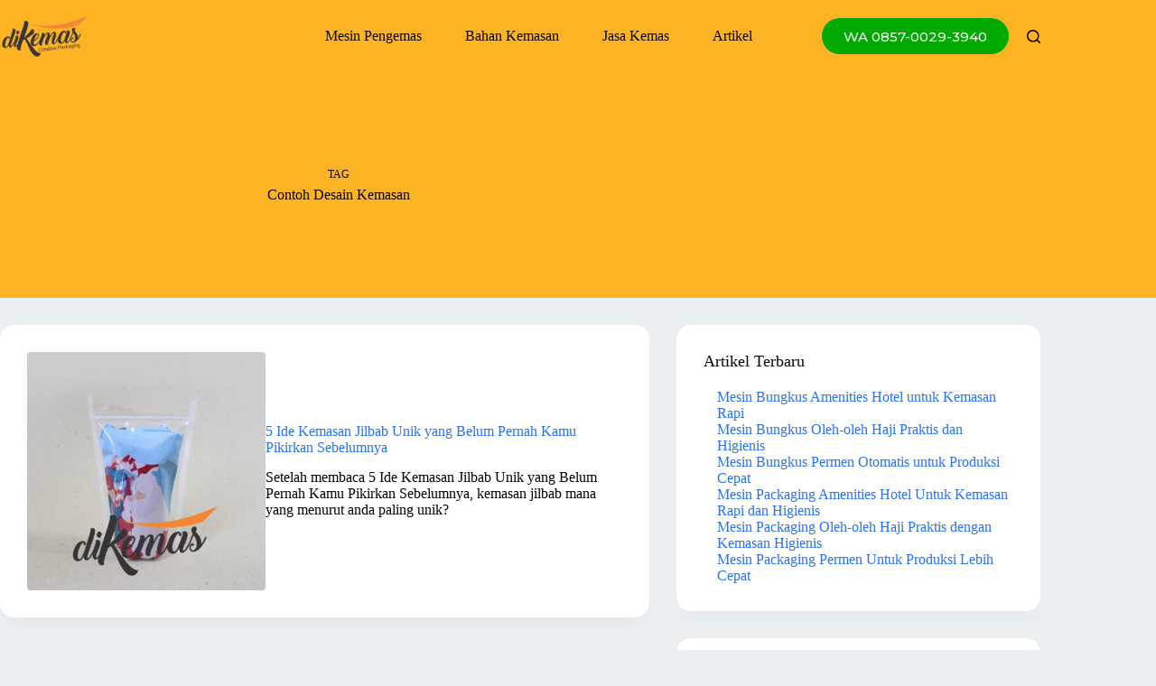

--- FILE ---
content_type: text/html; charset=UTF-8
request_url: https://dikemas.com/tag/contoh-desain-kemasan
body_size: 18329
content:
<!doctype html>
<html lang="en-US" prefix="og: https://ogp.me/ns#">
<head>
	
	<meta charset="UTF-8">
	<meta name="viewport" content="width=device-width, initial-scale=1, maximum-scale=5, viewport-fit=cover">
	<link rel="profile" href="https://gmpg.org/xfn/11">

	
<!-- Search Engine Optimization by Rank Math - https://rankmath.com/ -->
<title>Contoh Desain Kemasan Archives - diKemas</title>
<meta name="robots" content="follow, index, max-snippet:-1, max-video-preview:-1, max-image-preview:large"/>
<link rel="canonical" href="https://dikemas.com/tag/contoh-desain-kemasan" />
<meta property="og:locale" content="en_US" />
<meta property="og:type" content="article" />
<meta property="og:title" content="Contoh Desain Kemasan Archives - diKemas" />
<meta property="og:url" content="https://dikemas.com/tag/contoh-desain-kemasan" />
<meta property="og:site_name" content="diKemas" />
<meta property="article:publisher" content="https://www.facebook.com/dikemasrumahkemasan" />
<meta property="og:image" content="https://dikemas.com/uploads/2024/06/dikemas-home-header.jpg" />
<meta property="og:image:secure_url" content="https://dikemas.com/uploads/2024/06/dikemas-home-header.jpg" />
<meta property="og:image:width" content="1389" />
<meta property="og:image:height" content="726" />
<meta property="og:image:type" content="image/jpeg" />
<meta name="twitter:card" content="summary_large_image" />
<meta name="twitter:title" content="Contoh Desain Kemasan Archives - diKemas" />
<meta name="twitter:image" content="https://dikemas.com/uploads/2024/06/dikemas-home-header.jpg" />
<meta name="twitter:label1" content="Posts" />
<meta name="twitter:data1" content="1" />
<script type="application/ld+json" class="rank-math-schema">{"@context":"https://schema.org","@graph":[{"@type":"Place","@id":"https://dikemas.com/#place","geo":{"@type":"GeoCoordinates","latitude":"-7.7264833","longitude":"110.3976874"},"hasMap":"https://www.google.com/maps/search/?api=1&amp;query=-7.7264833,110.3976874","address":{"@type":"PostalAddress","streetAddress":"Jl. Kapten Haryadi, Gondangan, Sardonoharjo, Ngaglik","addressLocality":"Sleman","addressRegion":"Daerah Istimewa Yogyakarta","postalCode":"55581","addressCountry":"ID"}},{"@type":"LocalBusiness","@id":"https://dikemas.com/#organization","name":"diKemas.com","url":"https://dikemas.com","sameAs":["https://www.facebook.com/dikemasrumahkemasan","https://id.pinterest.com/dikemasrumahkemasan/"],"address":{"@type":"PostalAddress","streetAddress":"Jl. Kapten Haryadi, Gondangan, Sardonoharjo, Ngaglik","addressLocality":"Sleman","addressRegion":"Daerah Istimewa Yogyakarta","postalCode":"55581","addressCountry":"ID"},"logo":{"@type":"ImageObject","@id":"https://dikemas.com/#logo","url":"https://dikemas.com/uploads/2017/11/logo-header.png","contentUrl":"https://dikemas.com/uploads/2017/11/logo-header.png","caption":"diKemas","inLanguage":"en-US","width":"120","height":"60"},"openingHours":["Monday,Tuesday,Wednesday,Thursday,Friday 08:00-16:00","Saturday 08:00-13:00"],"location":{"@id":"https://dikemas.com/#place"},"image":{"@id":"https://dikemas.com/#logo"},"telephone":"6285700293940"},{"@type":"WebSite","@id":"https://dikemas.com/#website","url":"https://dikemas.com","name":"diKemas","publisher":{"@id":"https://dikemas.com/#organization"},"inLanguage":"en-US"},{"@type":"BreadcrumbList","@id":"https://dikemas.com/tag/contoh-desain-kemasan#breadcrumb","itemListElement":[{"@type":"ListItem","position":"1","item":{"@id":"https://dikemas.com","name":"Home"}},{"@type":"ListItem","position":"2","item":{"@id":"https://dikemas.com/tag/contoh-desain-kemasan","name":"Contoh Desain Kemasan"}}]},{"@type":"CollectionPage","@id":"https://dikemas.com/tag/contoh-desain-kemasan#webpage","url":"https://dikemas.com/tag/contoh-desain-kemasan","name":"Contoh Desain Kemasan Archives - diKemas","isPartOf":{"@id":"https://dikemas.com/#website"},"inLanguage":"en-US","breadcrumb":{"@id":"https://dikemas.com/tag/contoh-desain-kemasan#breadcrumb"}}]}</script>
<!-- /Rank Math WordPress SEO plugin -->

<link rel='dns-prefetch' href='//fonts.googleapis.com' />
<link rel="alternate" type="application/rss+xml" title="diKemas &raquo; Feed" href="https://dikemas.com/feed" />
<link rel="alternate" type="application/rss+xml" title="diKemas &raquo; Comments Feed" href="https://dikemas.com/comments/feed" />
<link rel="alternate" type="application/rss+xml" title="diKemas &raquo; Contoh Desain Kemasan Tag Feed" href="https://dikemas.com/tag/contoh-desain-kemasan/feed" />
<style id='wp-img-auto-sizes-contain-inline-css'>
img:is([sizes=auto i],[sizes^="auto," i]){contain-intrinsic-size:3000px 1500px}
/*# sourceURL=wp-img-auto-sizes-contain-inline-css */
</style>

<link rel='stylesheet' id='blocksy-dynamic-global-css' href='https://dikemas.com/uploads/blocksy/css/global.css?ver=09268' media='all' />
<link rel='stylesheet' id='wp-block-library-css' href='https://dikemas.com/wp-includes/css/dist/block-library/style.min.css?ver=6.9' media='all' />
<style id='global-styles-inline-css'>
:root{--wp--preset--aspect-ratio--square: 1;--wp--preset--aspect-ratio--4-3: 4/3;--wp--preset--aspect-ratio--3-4: 3/4;--wp--preset--aspect-ratio--3-2: 3/2;--wp--preset--aspect-ratio--2-3: 2/3;--wp--preset--aspect-ratio--16-9: 16/9;--wp--preset--aspect-ratio--9-16: 9/16;--wp--preset--color--black: #000000;--wp--preset--color--cyan-bluish-gray: #abb8c3;--wp--preset--color--white: #ffffff;--wp--preset--color--pale-pink: #f78da7;--wp--preset--color--vivid-red: #cf2e2e;--wp--preset--color--luminous-vivid-orange: #ff6900;--wp--preset--color--luminous-vivid-amber: #fcb900;--wp--preset--color--light-green-cyan: #7bdcb5;--wp--preset--color--vivid-green-cyan: #00d084;--wp--preset--color--pale-cyan-blue: #8ed1fc;--wp--preset--color--vivid-cyan-blue: #0693e3;--wp--preset--color--vivid-purple: #9b51e0;--wp--preset--color--palette-color-1: var(--theme-palette-color-1, #ffcd05);--wp--preset--color--palette-color-2: var(--theme-palette-color-2, #fcb424);--wp--preset--color--palette-color-3: var(--theme-palette-color-3, #333);--wp--preset--color--palette-color-4: var(--theme-palette-color-4, #0a0500);--wp--preset--color--palette-color-5: var(--theme-palette-color-5, #EAEFF2);--wp--preset--color--palette-color-6: var(--theme-palette-color-6, #ddd);--wp--preset--color--palette-color-7: var(--theme-palette-color-7, #f5f5f5);--wp--preset--color--palette-color-8: var(--theme-palette-color-8, #ffffff);--wp--preset--color--palette-color-9: var(--theme-palette-color-9, #2872FA);--wp--preset--color--palette-color-10: var(--theme-palette-color-10, #DD4455);--wp--preset--color--palette-color-11: var(--theme-palette-color-11, #00AA00);--wp--preset--color--palette-color-12: var(--theme-palette-color-12, #007700);--wp--preset--gradient--vivid-cyan-blue-to-vivid-purple: linear-gradient(135deg,rgb(6,147,227) 0%,rgb(155,81,224) 100%);--wp--preset--gradient--light-green-cyan-to-vivid-green-cyan: linear-gradient(135deg,rgb(122,220,180) 0%,rgb(0,208,130) 100%);--wp--preset--gradient--luminous-vivid-amber-to-luminous-vivid-orange: linear-gradient(135deg,rgb(252,185,0) 0%,rgb(255,105,0) 100%);--wp--preset--gradient--luminous-vivid-orange-to-vivid-red: linear-gradient(135deg,rgb(255,105,0) 0%,rgb(207,46,46) 100%);--wp--preset--gradient--very-light-gray-to-cyan-bluish-gray: linear-gradient(135deg,rgb(238,238,238) 0%,rgb(169,184,195) 100%);--wp--preset--gradient--cool-to-warm-spectrum: linear-gradient(135deg,rgb(74,234,220) 0%,rgb(151,120,209) 20%,rgb(207,42,186) 40%,rgb(238,44,130) 60%,rgb(251,105,98) 80%,rgb(254,248,76) 100%);--wp--preset--gradient--blush-light-purple: linear-gradient(135deg,rgb(255,206,236) 0%,rgb(152,150,240) 100%);--wp--preset--gradient--blush-bordeaux: linear-gradient(135deg,rgb(254,205,165) 0%,rgb(254,45,45) 50%,rgb(107,0,62) 100%);--wp--preset--gradient--luminous-dusk: linear-gradient(135deg,rgb(255,203,112) 0%,rgb(199,81,192) 50%,rgb(65,88,208) 100%);--wp--preset--gradient--pale-ocean: linear-gradient(135deg,rgb(255,245,203) 0%,rgb(182,227,212) 50%,rgb(51,167,181) 100%);--wp--preset--gradient--electric-grass: linear-gradient(135deg,rgb(202,248,128) 0%,rgb(113,206,126) 100%);--wp--preset--gradient--midnight: linear-gradient(135deg,rgb(2,3,129) 0%,rgb(40,116,252) 100%);--wp--preset--gradient--juicy-peach: linear-gradient(to right, #ffecd2 0%, #fcb69f 100%);--wp--preset--gradient--young-passion: linear-gradient(to right, #ff8177 0%, #ff867a 0%, #ff8c7f 21%, #f99185 52%, #cf556c 78%, #b12a5b 100%);--wp--preset--gradient--true-sunset: linear-gradient(to right, #fa709a 0%, #fee140 100%);--wp--preset--gradient--morpheus-den: linear-gradient(to top, #30cfd0 0%, #330867 100%);--wp--preset--gradient--plum-plate: linear-gradient(135deg, #667eea 0%, #764ba2 100%);--wp--preset--gradient--aqua-splash: linear-gradient(15deg, #13547a 0%, #80d0c7 100%);--wp--preset--gradient--love-kiss: linear-gradient(to top, #ff0844 0%, #ffb199 100%);--wp--preset--gradient--new-retrowave: linear-gradient(to top, #3b41c5 0%, #a981bb 49%, #ffc8a9 100%);--wp--preset--gradient--plum-bath: linear-gradient(to top, #cc208e 0%, #6713d2 100%);--wp--preset--gradient--high-flight: linear-gradient(to right, #0acffe 0%, #495aff 100%);--wp--preset--gradient--teen-party: linear-gradient(-225deg, #FF057C 0%, #8D0B93 50%, #321575 100%);--wp--preset--gradient--fabled-sunset: linear-gradient(-225deg, #231557 0%, #44107A 29%, #FF1361 67%, #FFF800 100%);--wp--preset--gradient--arielle-smile: radial-gradient(circle 248px at center, #16d9e3 0%, #30c7ec 47%, #46aef7 100%);--wp--preset--gradient--itmeo-branding: linear-gradient(180deg, #2af598 0%, #009efd 100%);--wp--preset--gradient--deep-blue: linear-gradient(to right, #6a11cb 0%, #2575fc 100%);--wp--preset--gradient--strong-bliss: linear-gradient(to right, #f78ca0 0%, #f9748f 19%, #fd868c 60%, #fe9a8b 100%);--wp--preset--gradient--sweet-period: linear-gradient(to top, #3f51b1 0%, #5a55ae 13%, #7b5fac 25%, #8f6aae 38%, #a86aa4 50%, #cc6b8e 62%, #f18271 75%, #f3a469 87%, #f7c978 100%);--wp--preset--gradient--purple-division: linear-gradient(to top, #7028e4 0%, #e5b2ca 100%);--wp--preset--gradient--cold-evening: linear-gradient(to top, #0c3483 0%, #a2b6df 100%, #6b8cce 100%, #a2b6df 100%);--wp--preset--gradient--mountain-rock: linear-gradient(to right, #868f96 0%, #596164 100%);--wp--preset--gradient--desert-hump: linear-gradient(to top, #c79081 0%, #dfa579 100%);--wp--preset--gradient--ethernal-constance: linear-gradient(to top, #09203f 0%, #537895 100%);--wp--preset--gradient--happy-memories: linear-gradient(-60deg, #ff5858 0%, #f09819 100%);--wp--preset--gradient--grown-early: linear-gradient(to top, #0ba360 0%, #3cba92 100%);--wp--preset--gradient--morning-salad: linear-gradient(-225deg, #B7F8DB 0%, #50A7C2 100%);--wp--preset--gradient--night-call: linear-gradient(-225deg, #AC32E4 0%, #7918F2 48%, #4801FF 100%);--wp--preset--gradient--mind-crawl: linear-gradient(-225deg, #473B7B 0%, #3584A7 51%, #30D2BE 100%);--wp--preset--gradient--angel-care: linear-gradient(-225deg, #FFE29F 0%, #FFA99F 48%, #FF719A 100%);--wp--preset--gradient--juicy-cake: linear-gradient(to top, #e14fad 0%, #f9d423 100%);--wp--preset--gradient--rich-metal: linear-gradient(to right, #d7d2cc 0%, #304352 100%);--wp--preset--gradient--mole-hall: linear-gradient(-20deg, #616161 0%, #9bc5c3 100%);--wp--preset--gradient--cloudy-knoxville: linear-gradient(120deg, #fdfbfb 0%, #ebedee 100%);--wp--preset--gradient--soft-grass: linear-gradient(to top, #c1dfc4 0%, #deecdd 100%);--wp--preset--gradient--saint-petersburg: linear-gradient(135deg, #f5f7fa 0%, #c3cfe2 100%);--wp--preset--gradient--everlasting-sky: linear-gradient(135deg, #fdfcfb 0%, #e2d1c3 100%);--wp--preset--gradient--kind-steel: linear-gradient(-20deg, #e9defa 0%, #fbfcdb 100%);--wp--preset--gradient--over-sun: linear-gradient(60deg, #abecd6 0%, #fbed96 100%);--wp--preset--gradient--premium-white: linear-gradient(to top, #d5d4d0 0%, #d5d4d0 1%, #eeeeec 31%, #efeeec 75%, #e9e9e7 100%);--wp--preset--gradient--clean-mirror: linear-gradient(45deg, #93a5cf 0%, #e4efe9 100%);--wp--preset--gradient--wild-apple: linear-gradient(to top, #d299c2 0%, #fef9d7 100%);--wp--preset--gradient--snow-again: linear-gradient(to top, #e6e9f0 0%, #eef1f5 100%);--wp--preset--gradient--confident-cloud: linear-gradient(to top, #dad4ec 0%, #dad4ec 1%, #f3e7e9 100%);--wp--preset--gradient--glass-water: linear-gradient(to top, #dfe9f3 0%, white 100%);--wp--preset--gradient--perfect-white: linear-gradient(-225deg, #E3FDF5 0%, #FFE6FA 100%);--wp--preset--font-size--small: 13px;--wp--preset--font-size--medium: 20px;--wp--preset--font-size--large: clamp(22px, 1.375rem + ((1vw - 3.2px) * 0.625), 30px);--wp--preset--font-size--x-large: clamp(30px, 1.875rem + ((1vw - 3.2px) * 1.563), 50px);--wp--preset--font-size--xx-large: clamp(45px, 2.813rem + ((1vw - 3.2px) * 2.734), 80px);--wp--preset--spacing--20: 0.44rem;--wp--preset--spacing--30: 0.67rem;--wp--preset--spacing--40: 1rem;--wp--preset--spacing--50: 1.5rem;--wp--preset--spacing--60: 2.25rem;--wp--preset--spacing--70: 3.38rem;--wp--preset--spacing--80: 5.06rem;--wp--preset--shadow--natural: 6px 6px 9px rgba(0, 0, 0, 0.2);--wp--preset--shadow--deep: 12px 12px 50px rgba(0, 0, 0, 0.4);--wp--preset--shadow--sharp: 6px 6px 0px rgba(0, 0, 0, 0.2);--wp--preset--shadow--outlined: 6px 6px 0px -3px rgb(255, 255, 255), 6px 6px rgb(0, 0, 0);--wp--preset--shadow--crisp: 6px 6px 0px rgb(0, 0, 0);}:root { --wp--style--global--content-size: var(--theme-block-max-width);--wp--style--global--wide-size: var(--theme-block-wide-max-width); }:where(body) { margin: 0; }.wp-site-blocks > .alignleft { float: left; margin-right: 2em; }.wp-site-blocks > .alignright { float: right; margin-left: 2em; }.wp-site-blocks > .aligncenter { justify-content: center; margin-left: auto; margin-right: auto; }:where(.wp-site-blocks) > * { margin-block-start: var(--theme-content-spacing); margin-block-end: 0; }:where(.wp-site-blocks) > :first-child { margin-block-start: 0; }:where(.wp-site-blocks) > :last-child { margin-block-end: 0; }:root { --wp--style--block-gap: var(--theme-content-spacing); }:root :where(.is-layout-flow) > :first-child{margin-block-start: 0;}:root :where(.is-layout-flow) > :last-child{margin-block-end: 0;}:root :where(.is-layout-flow) > *{margin-block-start: var(--theme-content-spacing);margin-block-end: 0;}:root :where(.is-layout-constrained) > :first-child{margin-block-start: 0;}:root :where(.is-layout-constrained) > :last-child{margin-block-end: 0;}:root :where(.is-layout-constrained) > *{margin-block-start: var(--theme-content-spacing);margin-block-end: 0;}:root :where(.is-layout-flex){gap: var(--theme-content-spacing);}:root :where(.is-layout-grid){gap: var(--theme-content-spacing);}.is-layout-flow > .alignleft{float: left;margin-inline-start: 0;margin-inline-end: 2em;}.is-layout-flow > .alignright{float: right;margin-inline-start: 2em;margin-inline-end: 0;}.is-layout-flow > .aligncenter{margin-left: auto !important;margin-right: auto !important;}.is-layout-constrained > .alignleft{float: left;margin-inline-start: 0;margin-inline-end: 2em;}.is-layout-constrained > .alignright{float: right;margin-inline-start: 2em;margin-inline-end: 0;}.is-layout-constrained > .aligncenter{margin-left: auto !important;margin-right: auto !important;}.is-layout-constrained > :where(:not(.alignleft):not(.alignright):not(.alignfull)){max-width: var(--wp--style--global--content-size);margin-left: auto !important;margin-right: auto !important;}.is-layout-constrained > .alignwide{max-width: var(--wp--style--global--wide-size);}body .is-layout-flex{display: flex;}.is-layout-flex{flex-wrap: wrap;align-items: center;}.is-layout-flex > :is(*, div){margin: 0;}body .is-layout-grid{display: grid;}.is-layout-grid > :is(*, div){margin: 0;}body{padding-top: 0px;padding-right: 0px;padding-bottom: 0px;padding-left: 0px;}:root :where(.wp-element-button, .wp-block-button__link){font-style: inherit;font-weight: inherit;letter-spacing: inherit;text-transform: inherit;}.has-black-color{color: var(--wp--preset--color--black) !important;}.has-cyan-bluish-gray-color{color: var(--wp--preset--color--cyan-bluish-gray) !important;}.has-white-color{color: var(--wp--preset--color--white) !important;}.has-pale-pink-color{color: var(--wp--preset--color--pale-pink) !important;}.has-vivid-red-color{color: var(--wp--preset--color--vivid-red) !important;}.has-luminous-vivid-orange-color{color: var(--wp--preset--color--luminous-vivid-orange) !important;}.has-luminous-vivid-amber-color{color: var(--wp--preset--color--luminous-vivid-amber) !important;}.has-light-green-cyan-color{color: var(--wp--preset--color--light-green-cyan) !important;}.has-vivid-green-cyan-color{color: var(--wp--preset--color--vivid-green-cyan) !important;}.has-pale-cyan-blue-color{color: var(--wp--preset--color--pale-cyan-blue) !important;}.has-vivid-cyan-blue-color{color: var(--wp--preset--color--vivid-cyan-blue) !important;}.has-vivid-purple-color{color: var(--wp--preset--color--vivid-purple) !important;}.has-palette-color-1-color{color: var(--wp--preset--color--palette-color-1) !important;}.has-palette-color-2-color{color: var(--wp--preset--color--palette-color-2) !important;}.has-palette-color-3-color{color: var(--wp--preset--color--palette-color-3) !important;}.has-palette-color-4-color{color: var(--wp--preset--color--palette-color-4) !important;}.has-palette-color-5-color{color: var(--wp--preset--color--palette-color-5) !important;}.has-palette-color-6-color{color: var(--wp--preset--color--palette-color-6) !important;}.has-palette-color-7-color{color: var(--wp--preset--color--palette-color-7) !important;}.has-palette-color-8-color{color: var(--wp--preset--color--palette-color-8) !important;}.has-palette-color-9-color{color: var(--wp--preset--color--palette-color-9) !important;}.has-palette-color-10-color{color: var(--wp--preset--color--palette-color-10) !important;}.has-palette-color-11-color{color: var(--wp--preset--color--palette-color-11) !important;}.has-palette-color-12-color{color: var(--wp--preset--color--palette-color-12) !important;}.has-black-background-color{background-color: var(--wp--preset--color--black) !important;}.has-cyan-bluish-gray-background-color{background-color: var(--wp--preset--color--cyan-bluish-gray) !important;}.has-white-background-color{background-color: var(--wp--preset--color--white) !important;}.has-pale-pink-background-color{background-color: var(--wp--preset--color--pale-pink) !important;}.has-vivid-red-background-color{background-color: var(--wp--preset--color--vivid-red) !important;}.has-luminous-vivid-orange-background-color{background-color: var(--wp--preset--color--luminous-vivid-orange) !important;}.has-luminous-vivid-amber-background-color{background-color: var(--wp--preset--color--luminous-vivid-amber) !important;}.has-light-green-cyan-background-color{background-color: var(--wp--preset--color--light-green-cyan) !important;}.has-vivid-green-cyan-background-color{background-color: var(--wp--preset--color--vivid-green-cyan) !important;}.has-pale-cyan-blue-background-color{background-color: var(--wp--preset--color--pale-cyan-blue) !important;}.has-vivid-cyan-blue-background-color{background-color: var(--wp--preset--color--vivid-cyan-blue) !important;}.has-vivid-purple-background-color{background-color: var(--wp--preset--color--vivid-purple) !important;}.has-palette-color-1-background-color{background-color: var(--wp--preset--color--palette-color-1) !important;}.has-palette-color-2-background-color{background-color: var(--wp--preset--color--palette-color-2) !important;}.has-palette-color-3-background-color{background-color: var(--wp--preset--color--palette-color-3) !important;}.has-palette-color-4-background-color{background-color: var(--wp--preset--color--palette-color-4) !important;}.has-palette-color-5-background-color{background-color: var(--wp--preset--color--palette-color-5) !important;}.has-palette-color-6-background-color{background-color: var(--wp--preset--color--palette-color-6) !important;}.has-palette-color-7-background-color{background-color: var(--wp--preset--color--palette-color-7) !important;}.has-palette-color-8-background-color{background-color: var(--wp--preset--color--palette-color-8) !important;}.has-palette-color-9-background-color{background-color: var(--wp--preset--color--palette-color-9) !important;}.has-palette-color-10-background-color{background-color: var(--wp--preset--color--palette-color-10) !important;}.has-palette-color-11-background-color{background-color: var(--wp--preset--color--palette-color-11) !important;}.has-palette-color-12-background-color{background-color: var(--wp--preset--color--palette-color-12) !important;}.has-black-border-color{border-color: var(--wp--preset--color--black) !important;}.has-cyan-bluish-gray-border-color{border-color: var(--wp--preset--color--cyan-bluish-gray) !important;}.has-white-border-color{border-color: var(--wp--preset--color--white) !important;}.has-pale-pink-border-color{border-color: var(--wp--preset--color--pale-pink) !important;}.has-vivid-red-border-color{border-color: var(--wp--preset--color--vivid-red) !important;}.has-luminous-vivid-orange-border-color{border-color: var(--wp--preset--color--luminous-vivid-orange) !important;}.has-luminous-vivid-amber-border-color{border-color: var(--wp--preset--color--luminous-vivid-amber) !important;}.has-light-green-cyan-border-color{border-color: var(--wp--preset--color--light-green-cyan) !important;}.has-vivid-green-cyan-border-color{border-color: var(--wp--preset--color--vivid-green-cyan) !important;}.has-pale-cyan-blue-border-color{border-color: var(--wp--preset--color--pale-cyan-blue) !important;}.has-vivid-cyan-blue-border-color{border-color: var(--wp--preset--color--vivid-cyan-blue) !important;}.has-vivid-purple-border-color{border-color: var(--wp--preset--color--vivid-purple) !important;}.has-palette-color-1-border-color{border-color: var(--wp--preset--color--palette-color-1) !important;}.has-palette-color-2-border-color{border-color: var(--wp--preset--color--palette-color-2) !important;}.has-palette-color-3-border-color{border-color: var(--wp--preset--color--palette-color-3) !important;}.has-palette-color-4-border-color{border-color: var(--wp--preset--color--palette-color-4) !important;}.has-palette-color-5-border-color{border-color: var(--wp--preset--color--palette-color-5) !important;}.has-palette-color-6-border-color{border-color: var(--wp--preset--color--palette-color-6) !important;}.has-palette-color-7-border-color{border-color: var(--wp--preset--color--palette-color-7) !important;}.has-palette-color-8-border-color{border-color: var(--wp--preset--color--palette-color-8) !important;}.has-palette-color-9-border-color{border-color: var(--wp--preset--color--palette-color-9) !important;}.has-palette-color-10-border-color{border-color: var(--wp--preset--color--palette-color-10) !important;}.has-palette-color-11-border-color{border-color: var(--wp--preset--color--palette-color-11) !important;}.has-palette-color-12-border-color{border-color: var(--wp--preset--color--palette-color-12) !important;}.has-vivid-cyan-blue-to-vivid-purple-gradient-background{background: var(--wp--preset--gradient--vivid-cyan-blue-to-vivid-purple) !important;}.has-light-green-cyan-to-vivid-green-cyan-gradient-background{background: var(--wp--preset--gradient--light-green-cyan-to-vivid-green-cyan) !important;}.has-luminous-vivid-amber-to-luminous-vivid-orange-gradient-background{background: var(--wp--preset--gradient--luminous-vivid-amber-to-luminous-vivid-orange) !important;}.has-luminous-vivid-orange-to-vivid-red-gradient-background{background: var(--wp--preset--gradient--luminous-vivid-orange-to-vivid-red) !important;}.has-very-light-gray-to-cyan-bluish-gray-gradient-background{background: var(--wp--preset--gradient--very-light-gray-to-cyan-bluish-gray) !important;}.has-cool-to-warm-spectrum-gradient-background{background: var(--wp--preset--gradient--cool-to-warm-spectrum) !important;}.has-blush-light-purple-gradient-background{background: var(--wp--preset--gradient--blush-light-purple) !important;}.has-blush-bordeaux-gradient-background{background: var(--wp--preset--gradient--blush-bordeaux) !important;}.has-luminous-dusk-gradient-background{background: var(--wp--preset--gradient--luminous-dusk) !important;}.has-pale-ocean-gradient-background{background: var(--wp--preset--gradient--pale-ocean) !important;}.has-electric-grass-gradient-background{background: var(--wp--preset--gradient--electric-grass) !important;}.has-midnight-gradient-background{background: var(--wp--preset--gradient--midnight) !important;}.has-juicy-peach-gradient-background{background: var(--wp--preset--gradient--juicy-peach) !important;}.has-young-passion-gradient-background{background: var(--wp--preset--gradient--young-passion) !important;}.has-true-sunset-gradient-background{background: var(--wp--preset--gradient--true-sunset) !important;}.has-morpheus-den-gradient-background{background: var(--wp--preset--gradient--morpheus-den) !important;}.has-plum-plate-gradient-background{background: var(--wp--preset--gradient--plum-plate) !important;}.has-aqua-splash-gradient-background{background: var(--wp--preset--gradient--aqua-splash) !important;}.has-love-kiss-gradient-background{background: var(--wp--preset--gradient--love-kiss) !important;}.has-new-retrowave-gradient-background{background: var(--wp--preset--gradient--new-retrowave) !important;}.has-plum-bath-gradient-background{background: var(--wp--preset--gradient--plum-bath) !important;}.has-high-flight-gradient-background{background: var(--wp--preset--gradient--high-flight) !important;}.has-teen-party-gradient-background{background: var(--wp--preset--gradient--teen-party) !important;}.has-fabled-sunset-gradient-background{background: var(--wp--preset--gradient--fabled-sunset) !important;}.has-arielle-smile-gradient-background{background: var(--wp--preset--gradient--arielle-smile) !important;}.has-itmeo-branding-gradient-background{background: var(--wp--preset--gradient--itmeo-branding) !important;}.has-deep-blue-gradient-background{background: var(--wp--preset--gradient--deep-blue) !important;}.has-strong-bliss-gradient-background{background: var(--wp--preset--gradient--strong-bliss) !important;}.has-sweet-period-gradient-background{background: var(--wp--preset--gradient--sweet-period) !important;}.has-purple-division-gradient-background{background: var(--wp--preset--gradient--purple-division) !important;}.has-cold-evening-gradient-background{background: var(--wp--preset--gradient--cold-evening) !important;}.has-mountain-rock-gradient-background{background: var(--wp--preset--gradient--mountain-rock) !important;}.has-desert-hump-gradient-background{background: var(--wp--preset--gradient--desert-hump) !important;}.has-ethernal-constance-gradient-background{background: var(--wp--preset--gradient--ethernal-constance) !important;}.has-happy-memories-gradient-background{background: var(--wp--preset--gradient--happy-memories) !important;}.has-grown-early-gradient-background{background: var(--wp--preset--gradient--grown-early) !important;}.has-morning-salad-gradient-background{background: var(--wp--preset--gradient--morning-salad) !important;}.has-night-call-gradient-background{background: var(--wp--preset--gradient--night-call) !important;}.has-mind-crawl-gradient-background{background: var(--wp--preset--gradient--mind-crawl) !important;}.has-angel-care-gradient-background{background: var(--wp--preset--gradient--angel-care) !important;}.has-juicy-cake-gradient-background{background: var(--wp--preset--gradient--juicy-cake) !important;}.has-rich-metal-gradient-background{background: var(--wp--preset--gradient--rich-metal) !important;}.has-mole-hall-gradient-background{background: var(--wp--preset--gradient--mole-hall) !important;}.has-cloudy-knoxville-gradient-background{background: var(--wp--preset--gradient--cloudy-knoxville) !important;}.has-soft-grass-gradient-background{background: var(--wp--preset--gradient--soft-grass) !important;}.has-saint-petersburg-gradient-background{background: var(--wp--preset--gradient--saint-petersburg) !important;}.has-everlasting-sky-gradient-background{background: var(--wp--preset--gradient--everlasting-sky) !important;}.has-kind-steel-gradient-background{background: var(--wp--preset--gradient--kind-steel) !important;}.has-over-sun-gradient-background{background: var(--wp--preset--gradient--over-sun) !important;}.has-premium-white-gradient-background{background: var(--wp--preset--gradient--premium-white) !important;}.has-clean-mirror-gradient-background{background: var(--wp--preset--gradient--clean-mirror) !important;}.has-wild-apple-gradient-background{background: var(--wp--preset--gradient--wild-apple) !important;}.has-snow-again-gradient-background{background: var(--wp--preset--gradient--snow-again) !important;}.has-confident-cloud-gradient-background{background: var(--wp--preset--gradient--confident-cloud) !important;}.has-glass-water-gradient-background{background: var(--wp--preset--gradient--glass-water) !important;}.has-perfect-white-gradient-background{background: var(--wp--preset--gradient--perfect-white) !important;}.has-small-font-size{font-size: var(--wp--preset--font-size--small) !important;}.has-medium-font-size{font-size: var(--wp--preset--font-size--medium) !important;}.has-large-font-size{font-size: var(--wp--preset--font-size--large) !important;}.has-x-large-font-size{font-size: var(--wp--preset--font-size--x-large) !important;}.has-xx-large-font-size{font-size: var(--wp--preset--font-size--xx-large) !important;}
:root :where(.wp-block-pullquote){font-size: clamp(0.984em, 0.984rem + ((1vw - 0.2em) * 0.645), 1.5em);line-height: 1.6;}
/*# sourceURL=global-styles-inline-css */
</style>
<link rel='stylesheet' id='parent-style-css' href='https://dikemas.com/xsys/themes/blocksy/style.css?ver=6.9' media='all' />
<link rel='stylesheet' id='blocksy-fonts-font-source-google-css' href='https://fonts.googleapis.com/css2?family=Montserrat:wght@400;500;600;700&#038;display=swap' media='all' />
<link rel='stylesheet' id='ct-main-styles-css' href='https://dikemas.com/xsys/themes/blocksy/static/bundle/main.min.css?ver=2.1.23' media='all' />
<link rel='stylesheet' id='ct-page-title-styles-css' href='https://dikemas.com/xsys/themes/blocksy/static/bundle/page-title.min.css?ver=2.1.23' media='all' />
<link rel='stylesheet' id='ct-sidebar-styles-css' href='https://dikemas.com/xsys/themes/blocksy/static/bundle/sidebar.min.css?ver=2.1.23' media='all' />
<style id='kadence-blocks-global-variables-inline-css'>
:root {--global-kb-font-size-sm:clamp(0.8rem, 0.73rem + 0.217vw, 0.9rem);--global-kb-font-size-md:clamp(1.1rem, 0.995rem + 0.326vw, 1.25rem);--global-kb-font-size-lg:clamp(1.75rem, 1.576rem + 0.543vw, 2rem);--global-kb-font-size-xl:clamp(2.25rem, 1.728rem + 1.63vw, 3rem);--global-kb-font-size-xxl:clamp(2.5rem, 1.456rem + 3.26vw, 4rem);--global-kb-font-size-xxxl:clamp(2.75rem, 0.489rem + 7.065vw, 6rem);}:root {--global-palette1: #3182CE;--global-palette2: #2B6CB0;--global-palette3: #1A202C;--global-palette4: #2D3748;--global-palette5: #4A5568;--global-palette6: #718096;--global-palette7: #EDF2F7;--global-palette8: #F7FAFC;--global-palette9: #ffffff;}
/*# sourceURL=kadence-blocks-global-variables-inline-css */
</style>
<link rel="https://api.w.org/" href="https://dikemas.com/wp-json/" /><link rel="alternate" title="JSON" type="application/json" href="https://dikemas.com/wp-json/wp/v2/tags/216" /><link rel="EditURI" type="application/rsd+xml" title="RSD" href="https://dikemas.com/xmlrpc.php?rsd" />
<meta name="generator" content="WordPress 6.9" />
<!-- Google Tag Manager -->
<script>(function(w,d,s,l,i){w[l]=w[l]||[];w[l].push({'gtm.start':
new Date().getTime(),event:'gtm.js'});var f=d.getElementsByTagName(s)[0],
j=d.createElement(s),dl=l!='dataLayer'?'&l='+l:'';j.async=true;j.src=
'https://www.googletagmanager.com/gtm.js?id='+i+dl;f.parentNode.insertBefore(j,f);
})(window,document,'script','dataLayer','GTM-55N3HJP4');</script>
<!-- End Google Tag Manager -->

<!-- Google tag (gtag.js) -->
<script async src="https://www.googletagmanager.com/gtag/js?id=G-Z3RL04MXRB"></script>
<script>
  window.dataLayer = window.dataLayer || [];
  function gtag(){dataLayer.push(arguments);}
  gtag('js', new Date());

  gtag('config', 'G-Z3RL04MXRB');
</script>

<!-- Google tag (gtag.js) -->
<script async src="https://www.googletagmanager.com/gtag/js?id=AW-836541519"></script>
<script>
  window.dataLayer = window.dataLayer || [];
  function gtag(){dataLayer.push(arguments);}
  gtag('js', new Date());

  gtag('config', 'AW-836541519');
</script><style type="text/css" id="simple-css-output">.xblog .entry-card .boundless-image{margin-top:0px;margin-bottom:0px !important; margin-inline:0;width: 100%;border-radius:4px !important;}.ct-featured-image img{max-height: 80vh !important;width:auto;margin-right:auto;margin-left:auto;}.ct-pagination[data-pagination="load_more"]{display:block;}.ct-load-more-helper .wp-element-button.ct-load-more{width:100%;height: 50px;border-radius: 30px;}.ct-load-more-helper .ct-ajax-loader{color: var(--theme-palette-color-2);}.xct-related-posts article{display:block;}.xct-related-posts article .ct-media-container{display:block;float:left;width:48px;height:48px;margin-right:15px;}.xct-related-posts article .related-entry-title{margin: 0;line-height:24px;}.kt-btn-size-standard .kt-btn-inner-text{font-size:15px !important;}.kb-gallery-caption-style-bottom-hover .kadence-blocks-gallery-item .kadence-blocks-gallery-item__caption{opacity:0.9;}.kb-gallery-ul .kadence-blocks-gallery-item .kadence-blocks-gallery-item-inner .kadence-blocks-gallery-item__caption{ position:absolute;z-index:99;margin: 0;padding:5px;background-color:#ffcc00;color:#000;bottom: 5px;right: 5px;left: 5px;width: calc(100% - 10px);font-size:14px;}.caption-top.wp-block-kadence-advancedgallery .kb-gallery-ul .kadence-blocks-gallery-item .kadence-blocks-gallery-item-inner .kadence-blocks-gallery-item__caption{padding:8px 15px;bottom: unset;right: unset;left: -5px;top:20px;width: auto;font-size:14px; border-left: 5px solid #f30;background-color:#000;color:#fff;}.xlist-center{text-align:center;}.xlist-center .kt-svg-icon-list{display: inline-block !important;}.xlist-center.as-mob .kt-svg-icon-list li{float:left;margin-right:10px !important;margin-left:10px !important;}.ct-related-posts{max-width: 400px!important;; margin-left: auto !important;margin-right: auto !important;}.ct-related-posts [data-layout*=grid]{grid-row-gap: 0px;}.ct-related-posts .ct-related-posts-items article{margin:0;padding:0}/*.ct-related-posts .ct-related-posts-items{border-bottom:1px solid var(--theme-border-color);}.ct-related-posts .ct-related-posts-items article{margin:0;padding:10px 0;border-top:1px solid var(--theme-border-color);}.ct-related-posts .ct-related-posts-items article> *{margin:0;padding:0;}.ct-related-posts .ct-related-posts-items article .related-entry-title{} */aside .wp-block-group >*{margin-top:0;}aside .wp-block-kadence-posts.grid-cols{row-gap:0;}.ct-related-posts-items,aside .wp-block-kadence-posts{counter-reset:view-counter;margin-left:15px !important;}.ct-related-posts-items > article,aside .wp-block-kadence-posts > article{padding:15px 0;border-left:2px solid #fb0;border-radius:0 !important;}.ct-related-posts-items > article > .related-entry-title,aside .wp-block-kadence-posts > article > div {position: relative;padding-left: 30px !important;min-height: 40px !important;}.ct-related-posts-items > article > .related-entry-title:before,aside .wp-block-kadence-posts > article > div:before { content: counter(view-counter); counter-increment: view-counter; position: absolute; left: -15px; top: 50%; margin-top: -15px; height: 30px; width: 30px; z-index: 9; display: block; text-align: center; font-size: 14px; font-weight: 600; line-height: 30px; border-radius: 4px;background: var(--theme-palette-color-1); color: var(--theme-palette-color-4); }aside .wp-block-kadence-posts > article .entry-title{font-weight:500;}aside ol.wp-block-latest-comments{margin:0}aside ol.wp-block-latest-comments li{margin:0;padding:15px 0;border-bottom:1px solid #ddd;}aside ol.wp-block-latest-comments li:first-child{border-top:1px solid #ddd;}aside ol.wp-block-latest-comments li .wp-block-latest-comments__comment-link{margin-right:10px;}aside ol.wp-block-latest-comments li .wp-block-latest-comments__comment-date{display:inline-block;}.error404{background-color:#fff;}.error404 .site-main .ct-container{padding-top: 160px;padding-bottom: 160px;}@media (max-width: 689px){ .error404 .site-main .ct-container{padding-top: 60px;padding-bottom: 60px;} .site-main .hero-section .ct-container-narrow, .hero-section[data-type=type-2]>[class*=ct-container], .ct-container{padding-right: 15px;padding-left: 15px;} .page .site-main>.ct-container, .page .site-main>.ct-container-full, .single .site-main>.ct-container, .single .site-main>.ct-container-full{padding-top:0;padding-bottom:0;} .single .site-main>.ct-container> article{margin-right:-15px;margin-left:-15px;} .blog [data-archive=default][data-layout=simple] article, .search [data-archive=default][data-layout=simple] article, .archive [data-archive=default][data-layout=simple] article{flex-direction:row;} .blog [data-archive=default][data-layout=simple] article> .ct-media-container, .search [data-archive=default][data-layout=simple] article> .ct-media-container, .archive [data-archive=default][data-layout=simple] article> .ct-media-container{max-width: 25%;flex-shrink: 0;margin-inline-end: 0;align-self: center;} .blog .site-main .hentry .card-content .entry-title, .search .site-main .hentry .card-content .entry-title, .archive .site-main .hentry .card-content .entry-title{margin:0 !important;} .blog [data-archive=default][data-layout=simple] article .card-content, .search [data-archive=default][data-layout=simple] article .card-content, .archive [data-archive=default][data-layout=simple] article .card-content{align-self:center;} .blog .site-main .hentry .card-content .entry-excerpt, .blog .site-main .hentry .card-content .entry-meta, .search .site-main .hentry .card-content .entry-excerpt, .search .site-main .hentry .card-content .entry-meta, .archive .site-main .hentry .card-content .entry-excerpt{display:none;} .caption-top.wp-block-kadence-advancedgallery .kb-gallery-ul .kadence-blocks-gallery-item .kadence-blocks-gallery-item-inner .kadence-blocks-gallery-item__caption{ padding:5px 10px;left: -4px;top:10px;border-left-width:4px;font-size:12px; } .list-center .kt-svg-icon-list li{float:left;margin-right:10px !important;margin-left:10px !important;} .maxw-mob{max-width:360px !important;}}/* global */.site-main img{border-radius:4px;} article.hentry .entry-content>h2 {color: #ed143d;}article.hentry .entry-content>h3 {color: #9932cc;}article.hentry .entry-content>h4 {color: orange;}.maxw-md{max-width:690px !important;}.maxw-sm{max-width:480px !important;}.maxw-mob{max-width:380px !important;}.mx-at{margin-right:auto !important;margin-left:auto !important;}.wp-block-embed.wp-embed-aspect-9-16{max-width: 400px !important; margin-right:auto;margin-left:auto;}/*.btn-danger{background-color: #d12b27 ;}.list-left{text-align:left;}.list-left .kt-svg-icon-list{display: block !important;}.list-left .kt-svg-icon-list li{float:left;margin-right:10px !important;}.list-sm .kt-svg-icon-list{max-width:360px;}*/.kb-row-layout-wrap.alignfull { margin-block-start: 0 ; margin-block-end: 0;}</style><noscript><link rel='stylesheet' href='https://dikemas.com/xsys/themes/blocksy/static/bundle/no-scripts.min.css' type='text/css'></noscript>
<noscript><style>.lazyload[data-src]{display:none !important;}</style></noscript><style>.lazyload{background-image:none !important;}.lazyload:before{background-image:none !important;}</style><link rel="icon" href="https://dikemas.com/uploads/2021/02/cropped-dikemas-news-square-120x120.png" sizes="32x32" />
<link rel="icon" href="https://dikemas.com/uploads/2021/02/cropped-dikemas-news-square-360x360.png" sizes="192x192" />
<link rel="apple-touch-icon" href="https://dikemas.com/uploads/2021/02/cropped-dikemas-news-square-360x360.png" />
<meta name="msapplication-TileImage" content="https://dikemas.com/uploads/2021/02/cropped-dikemas-news-square-360x360.png" />
	</head>


<body class="archive tag tag-contoh-desain-kemasan tag-216 wp-custom-logo wp-embed-responsive wp-theme-blocksy wp-child-theme-blocksy-dikemas" data-link="type-3" data-prefix="categories" data-header="type-1" data-footer="type-1">

<!-- Google Tag Manager (noscript) -->
<noscript><iframe src="https://www.googletagmanager.com/ns.html?id=GTM-55N3HJP4" height="0" width="0" style="display:none;visibility:hidden"></iframe></noscript>
<!-- End Google Tag Manager (noscript) --><a class="skip-link screen-reader-text" href="#main">Skip to content</a><div class="ct-drawer-canvas" data-location="start">
		<div id="search-modal" class="ct-panel" data-behaviour="modal" role="dialog" aria-label="Search modal" inert>
			<div class="ct-panel-actions">
				<button class="ct-toggle-close" data-type="type-1" aria-label="Close search modal">
					<svg class="ct-icon" width="12" height="12" viewBox="0 0 15 15"><path d="M1 15a1 1 0 01-.71-.29 1 1 0 010-1.41l5.8-5.8-5.8-5.8A1 1 0 011.7.29l5.8 5.8 5.8-5.8a1 1 0 011.41 1.41l-5.8 5.8 5.8 5.8a1 1 0 01-1.41 1.41l-5.8-5.8-5.8 5.8A1 1 0 011 15z"/></svg>				</button>
			</div>

			<div class="ct-panel-content">
				

<form role="search" method="get" class="ct-search-form"  action="https://dikemas.com/" aria-haspopup="listbox" data-live-results="thumbs">

	<input 
		type="search" class="modal-field"		placeholder="Search"
		value=""
		name="s"
		autocomplete="off"
		title="Search for..."
		aria-label="Search for..."
			>

	<div class="ct-search-form-controls">
		
		<button type="submit" class="wp-element-button" data-button="icon" aria-label="Search button">
			<svg class="ct-icon ct-search-button-content" aria-hidden="true" width="15" height="15" viewBox="0 0 15 15"><path d="M14.8,13.7L12,11c0.9-1.2,1.5-2.6,1.5-4.2c0-3.7-3-6.8-6.8-6.8S0,3,0,6.8s3,6.8,6.8,6.8c1.6,0,3.1-0.6,4.2-1.5l2.8,2.8c0.1,0.1,0.3,0.2,0.5,0.2s0.4-0.1,0.5-0.2C15.1,14.5,15.1,14,14.8,13.7z M1.5,6.8c0-2.9,2.4-5.2,5.2-5.2S12,3.9,12,6.8S9.6,12,6.8,12S1.5,9.6,1.5,6.8z"/></svg>
			<span class="ct-ajax-loader">
				<svg viewBox="0 0 24 24">
					<circle cx="12" cy="12" r="10" opacity="0.2" fill="none" stroke="currentColor" stroke-miterlimit="10" stroke-width="2"/>

					<path d="m12,2c5.52,0,10,4.48,10,10" fill="none" stroke="currentColor" stroke-linecap="round" stroke-miterlimit="10" stroke-width="2">
						<animateTransform
							attributeName="transform"
							attributeType="XML"
							type="rotate"
							dur="0.6s"
							from="0 12 12"
							to="360 12 12"
							repeatCount="indefinite"
						/>
					</path>
				</svg>
			</span>
		</button>

		
					<input type="hidden" name="ct_post_type" value="post:page">
		
		

		<input type="hidden" value="5d09958fe2" class="ct-live-results-nonce">	</div>

			<div class="screen-reader-text" aria-live="polite" role="status">
			No results		</div>
	
</form>


			</div>
		</div>

		<div id="offcanvas" class="ct-panel ct-header" data-behaviour="right-side" role="dialog" aria-label="Offcanvas modal" inert=""><div class="ct-panel-inner">
		<div class="ct-panel-actions">
			
			<button class="ct-toggle-close" data-type="type-1" aria-label="Close drawer">
				<svg class="ct-icon" width="12" height="12" viewBox="0 0 15 15"><path d="M1 15a1 1 0 01-.71-.29 1 1 0 010-1.41l5.8-5.8-5.8-5.8A1 1 0 011.7.29l5.8 5.8 5.8-5.8a1 1 0 011.41 1.41l-5.8 5.8 5.8 5.8a1 1 0 01-1.41 1.41l-5.8-5.8-5.8 5.8A1 1 0 011 15z"/></svg>
			</button>
		</div>
		<div class="ct-panel-content" data-device="desktop"><div class="ct-panel-content-inner"></div></div><div class="ct-panel-content" data-device="mobile"><div class="ct-panel-content-inner">
<a href="https://dikemas.com/" class="site-logo-container" data-id="offcanvas-logo" rel="home" itemprop="url">
			<img width="120" height="60" src="[data-uri]" class="default-logo lazyload" alt="diKemas" decoding="async" data-src="https://dikemas.com/uploads/2017/11/logo-header.png" data-eio-rwidth="120" data-eio-rheight="60" /><noscript><img width="120" height="60" src="https://dikemas.com/uploads/2017/11/logo-header.png" class="default-logo" alt="diKemas" decoding="async" data-eio="l" /></noscript>	</a>


<nav
	class="mobile-menu menu-container"
	data-id="mobile-menu" data-interaction="click" data-toggle-type="type-1" data-submenu-dots="yes"	aria-label="Menu Utama">

	<ul id="menu-menu-utama-1" class=""><li class="menu-item menu-item-type-post_type menu-item-object-page menu-item-23688"><a href="https://dikemas.com/mesin-pengemas-sachet" class="ct-menu-link">Mesin Pengemas</a></li>
<li class="menu-item menu-item-type-post_type menu-item-object-page menu-item-23609"><a href="https://dikemas.com/bahan-kemasan-plastik" class="ct-menu-link">Bahan Kemasan</a></li>
<li class="menu-item menu-item-type-post_type menu-item-object-page menu-item-23848"><a href="https://dikemas.com/jasa-kemas-produk" class="ct-menu-link">Jasa Kemas</a></li>
<li class="menu-item menu-item-type-post_type menu-item-object-page current_page_parent menu-item-476"><a href="https://dikemas.com/blog" class="ct-menu-link">Artikel</a></li>
</ul></nav>


<div
	class="ct-header-socials "
	data-id="socials">

	
		<div class="ct-social-box" data-color="custom" data-icon-size="custom" data-icons-type="simple" >
			
			
							
				<a href="https://www.facebook.com/dikemasrumahkemasan" data-network="facebook" aria-label="Facebook" target="_blank" rel="noopener noreferrer nofollow">
					<span class="ct-icon-container">
					<svg
					width="20px"
					height="20px"
					viewBox="0 0 20 20"
					aria-hidden="true">
						<path d="M20,10.1c0-5.5-4.5-10-10-10S0,4.5,0,10.1c0,5,3.7,9.1,8.4,9.9v-7H5.9v-2.9h2.5V7.9C8.4,5.4,9.9,4,12.2,4c1.1,0,2.2,0.2,2.2,0.2v2.5h-1.3c-1.2,0-1.6,0.8-1.6,1.6v1.9h2.8L13.9,13h-2.3v7C16.3,19.2,20,15.1,20,10.1z"/>
					</svg>
				</span>				</a>
							
				<a href="https://www.instagram.com/dikemasrumahkemasan" data-network="instagram" aria-label="Instagram" target="_blank" rel="noopener noreferrer nofollow">
					<span class="ct-icon-container">
					<svg
					width="20"
					height="20"
					viewBox="0 0 20 20"
					aria-hidden="true">
						<circle cx="10" cy="10" r="3.3"/>
						<path d="M14.2,0H5.8C2.6,0,0,2.6,0,5.8v8.3C0,17.4,2.6,20,5.8,20h8.3c3.2,0,5.8-2.6,5.8-5.8V5.8C20,2.6,17.4,0,14.2,0zM10,15c-2.8,0-5-2.2-5-5s2.2-5,5-5s5,2.2,5,5S12.8,15,10,15z M15.8,5C15.4,5,15,4.6,15,4.2s0.4-0.8,0.8-0.8s0.8,0.4,0.8,0.8S16.3,5,15.8,5z"/>
					</svg>
				</span>				</a>
							
				<a href="https://www.tiktok.com/@dikemasrumahkemasan_real" data-network="tiktok" aria-label="TikTok" target="_blank" rel="noopener noreferrer nofollow">
					<span class="ct-icon-container">
					<svg
					width="20px"
					height="20px"
					viewBox="0 0 20 20"
					aria-hidden="true">
						<path d="M18.2 4.5c-2.3-.2-4.1-1.9-4.4-4.2V0h-3.4v13.8c0 1.4-1.2 2.6-2.8 2.6-1.4 0-2.6-1.1-2.6-2.6s1.1-2.6 2.6-2.6h.2l.5.1V7.5h-.7c-3.4 0-6.2 2.8-6.2 6.2S4.2 20 7.7 20s6.2-2.8 6.2-6.2v-7c1.1 1.1 2.4 1.6 3.9 1.6h.8V4.6l-.4-.1z"/>
					</svg>
				</span>				</a>
							
				<a href="https://www.youtube.com/@diKemasRumahKemasan/" data-network="youtube" aria-label="YouTube" target="_blank" rel="noopener noreferrer nofollow">
					<span class="ct-icon-container">
					<svg
					width="20"
					height="20"
					viewbox="0 0 20 20"
					aria-hidden="true">
						<path d="M15,0H5C2.2,0,0,2.2,0,5v10c0,2.8,2.2,5,5,5h10c2.8,0,5-2.2,5-5V5C20,2.2,17.8,0,15,0z M14.5,10.9l-6.8,3.8c-0.1,0.1-0.3,0.1-0.5,0.1c-0.5,0-1-0.4-1-1l0,0V6.2c0-0.5,0.4-1,1-1c0.2,0,0.3,0,0.5,0.1l6.8,3.8c0.5,0.3,0.7,0.8,0.4,1.3C14.8,10.6,14.6,10.8,14.5,10.9z"/>
					</svg>
				</span>				</a>
			
			
					</div>

	
</div>
</div></div></div></div></div>
<div id="main-container">
	<header id="header" class="ct-header" data-id="type-1" itemscope="" itemtype="https://schema.org/WPHeader"><div data-device="desktop"><div data-row="middle" data-column-set="3"><div class="ct-container"><div data-column="start" data-placements="1"><div data-items="primary">
<div	class="site-branding"
	data-id="logo"		itemscope="itemscope" itemtype="https://schema.org/Organization">

			<a href="https://dikemas.com/" class="site-logo-container" rel="home" itemprop="url" ><img width="120" height="60" src="[data-uri]" class="default-logo lazyload" alt="diKemas" decoding="async" data-src="https://dikemas.com/uploads/2017/11/logo-header.png" data-eio-rwidth="120" data-eio-rheight="60" /><noscript><img width="120" height="60" src="https://dikemas.com/uploads/2017/11/logo-header.png" class="default-logo" alt="diKemas" decoding="async" data-eio="l" /></noscript></a>	
	</div>

</div></div><div data-column="middle"><div data-items="">
<nav
	id="header-menu-1"
	class="header-menu-1 menu-container"
	data-id="menu" data-interaction="hover"	data-menu="type-3"
	data-dropdown="type-1:simple"		data-responsive="no"	itemscope="" itemtype="https://schema.org/SiteNavigationElement"	aria-label="Menu Utama">

	<ul id="menu-menu-utama" class="menu"><li id="menu-item-23688" class="menu-item menu-item-type-post_type menu-item-object-page menu-item-23688"><a href="https://dikemas.com/mesin-pengemas-sachet" class="ct-menu-link">Mesin Pengemas</a></li>
<li id="menu-item-23609" class="menu-item menu-item-type-post_type menu-item-object-page menu-item-23609"><a href="https://dikemas.com/bahan-kemasan-plastik" class="ct-menu-link">Bahan Kemasan</a></li>
<li id="menu-item-23848" class="menu-item menu-item-type-post_type menu-item-object-page menu-item-23848"><a href="https://dikemas.com/jasa-kemas-produk" class="ct-menu-link">Jasa Kemas</a></li>
<li id="menu-item-476" class="menu-item menu-item-type-post_type menu-item-object-page current_page_parent menu-item-476"><a href="https://dikemas.com/blog" class="ct-menu-link">Artikel</a></li>
</ul></nav>

</div></div><div data-column="end" data-placements="1"><div data-items="primary">
<div
	class="ct-header-cta"
	data-id="button">
	<a
		href="https://api.whatsapp.com/send?phone=6285700293940&#038;text=Saya%20lihat%20dari%20website%20Dikemas%20mau%20tanya%20kemasan%20"
		class="ct-button"
		data-size="default" aria-label="WA 0857-0029-3940" target="_blank" rel="noopener noreferrer nofollow">
		WA 0857-0029-3940	</a>
</div>

<button
	class="ct-header-search ct-toggle "
	data-toggle-panel="#search-modal"
	aria-controls="search-modal"
	aria-label="Search"
	data-label="left"
	data-id="search">

	<span class="ct-label ct-hidden-sm ct-hidden-md ct-hidden-lg" aria-hidden="true">Search</span>

	<svg class="ct-icon" aria-hidden="true" width="15" height="15" viewBox="0 0 15 15"><path d="M14.8,13.7L12,11c0.9-1.2,1.5-2.6,1.5-4.2c0-3.7-3-6.8-6.8-6.8S0,3,0,6.8s3,6.8,6.8,6.8c1.6,0,3.1-0.6,4.2-1.5l2.8,2.8c0.1,0.1,0.3,0.2,0.5,0.2s0.4-0.1,0.5-0.2C15.1,14.5,15.1,14,14.8,13.7z M1.5,6.8c0-2.9,2.4-5.2,5.2-5.2S12,3.9,12,6.8S9.6,12,6.8,12S1.5,9.6,1.5,6.8z"/></svg></button>
</div></div></div></div></div><div data-device="mobile"><div data-row="middle" data-column-set="2"><div class="ct-container"><div data-column="start" data-placements="1"><div data-items="primary">
<div	class="site-branding"
	data-id="logo"		>

			<a href="https://dikemas.com/" class="site-logo-container" rel="home" itemprop="url" ><img width="120" height="60" src="[data-uri]" class="default-logo lazyload" alt="diKemas" decoding="async" data-src="https://dikemas.com/uploads/2017/11/logo-header.png" data-eio-rwidth="120" data-eio-rheight="60" /><noscript><img width="120" height="60" src="https://dikemas.com/uploads/2017/11/logo-header.png" class="default-logo" alt="diKemas" decoding="async" data-eio="l" /></noscript></a>	
	</div>

</div></div><div data-column="end" data-placements="1"><div data-items="primary">
<button
	class="ct-header-trigger ct-toggle "
	data-toggle-panel="#offcanvas"
	aria-controls="offcanvas"
	data-design="simple"
	data-label="right"
	aria-label="Menu"
	data-id="trigger">

	<span class="ct-label ct-hidden-sm ct-hidden-md ct-hidden-lg" aria-hidden="true">Menu</span>

	<svg class="ct-icon" width="18" height="14" viewBox="0 0 18 14" data-type="type-1" aria-hidden="true">
		<rect y="0.00" width="18" height="1.7" rx="1"/>
		<rect y="6.15" width="18" height="1.7" rx="1"/>
		<rect y="12.3" width="18" height="1.7" rx="1"/>
	</svg></button>
</div></div></div></div></div></header>
	<main id="main" class="site-main hfeed" itemscope="itemscope" itemtype="https://schema.org/CreativeWork">

		
<div class="hero-section" data-type="type-2">
	
			<header class="entry-header ct-container-narrow">
			<h1 class="page-title" itemprop="headline"><span class="ct-title-label">Tag</span> Contoh Desain Kemasan</h1>		</header>
	</div>



<div class="ct-container" data-sidebar="right" data-vertical-spacing="top:bottom">
	<section >
		<div class="entries" data-archive="default" data-layout="simple" data-cards="boxed"><article class="entry-card post-4099 post type-post status-publish format-standard has-post-thumbnail hentry category-contoh-desain-kemasan tag-contoh-desain-kemasan tag-contoh-kemasan-jilbab tag-desain-kemasan-jilbab tag-kemasan-jilbab tag-kemasan-jilbab-unik" data-reveal="bottom:no"><a class="ct-media-container" href="https://dikemas.com/5-ide-kemasan-jilbab-unik-yang-belum-pernah-kamu-pikirkan-sebelumnya" aria-label="5 Ide Kemasan Jilbab Unik yang Belum Pernah Kamu Pikirkan Sebelumnya"><img width="360" height="216" src="[data-uri]" class="attachment-medium_large size-medium_large wp-post-image lazyload" alt="kemasan-jilbab-unik-standpouch" decoding="async" fetchpriority="high"   itemprop="image" style="aspect-ratio: 1/1;" title="kemasan jilbab unik standpouch - 5 Ide Kemasan Jilbab Unik yang Belum Pernah Kamu Pikirkan Sebelumnya" data-src="https://dikemas.com/uploads/2018/10/kemasan-jilbab-unik-standpouch-360x216.jpg" data-srcset="https://dikemas.com/uploads/2018/10/kemasan-jilbab-unik-standpouch-360x216.jpg 360w, https://dikemas.com/uploads/2018/10/kemasan-jilbab-unik-standpouch-720x432.jpg 720w, https://dikemas.com/uploads/2018/10/kemasan-jilbab-unik-standpouch-120x72.jpg 120w, https://dikemas.com/uploads/2018/10/kemasan-jilbab-unik-standpouch.jpg 1000w" data-sizes="auto" data-eio-rwidth="360" data-eio-rheight="216"><noscript><img width="360" height="216" src="https://dikemas.com/uploads/2018/10/kemasan-jilbab-unik-standpouch-360x216.jpg" class="attachment-medium_large size-medium_large wp-post-image" alt="kemasan-jilbab-unik-standpouch" decoding="async" fetchpriority="high" srcset="https://dikemas.com/uploads/2018/10/kemasan-jilbab-unik-standpouch-360x216.jpg 360w, https://dikemas.com/uploads/2018/10/kemasan-jilbab-unik-standpouch-720x432.jpg 720w, https://dikemas.com/uploads/2018/10/kemasan-jilbab-unik-standpouch-120x72.jpg 120w, https://dikemas.com/uploads/2018/10/kemasan-jilbab-unik-standpouch.jpg 1000w" sizes="(max-width: 360px) 100vw, 360px" itemprop="image" style="aspect-ratio: 1/1;" title="kemasan jilbab unik standpouch - 5 Ide Kemasan Jilbab Unik yang Belum Pernah Kamu Pikirkan Sebelumnya" data-eio="l"></noscript></a><div class="card-content"><h2 class="entry-title"><a href="https://dikemas.com/5-ide-kemasan-jilbab-unik-yang-belum-pernah-kamu-pikirkan-sebelumnya" rel="bookmark">5 Ide Kemasan Jilbab Unik yang Belum Pernah Kamu Pikirkan Sebelumnya</a></h2><div class="entry-excerpt"><p>Setelah membaca 5 Ide Kemasan Jilbab Unik yang Belum Pernah Kamu Pikirkan Sebelumnya, kemasan jilbab mana yang menurut anda paling unik?</p>
</div></div></article></div>	</section>

	<aside class="" data-type="type-2" id="sidebar" itemtype="https://schema.org/WPSideBar" itemscope="itemscope"><div class="ct-sidebar" data-sticky="widgets" data-widgets="separated"><div class="ct-widget is-layout-flow widget_block" id="block-1"><style id='kadence-blocks-advancedheading-inline-css'>
.wp-block-kadence-advancedheading mark{background:transparent;border-style:solid;border-width:0}.wp-block-kadence-advancedheading mark.kt-highlight{color:#f76a0c;}.kb-adv-heading-icon{display: inline-flex;justify-content: center;align-items: center;} .is-layout-constrained > .kb-advanced-heading-link {display: block;}.kb-screen-reader-text{position:absolute;width:1px;height:1px;padding:0;margin:-1px;overflow:hidden;clip:rect(0,0,0,0);}
/*# sourceURL=kadence-blocks-advancedheading-inline-css */
</style>
<link rel='stylesheet' id='kadence-blocks-posts-css' href='https://dikemas.com/xsys/libs/kadence-blocks/dist/style-blocks-posts.css?ver=3.5.31' media='all' />

<div class="wp-block-group is-layout-constrained wp-block-group-is-layout-constrained"><style>.wp-block-kadence-advancedheading.kt-adv-heading6fd9f5-c7, .wp-block-kadence-advancedheading.kt-adv-heading6fd9f5-c7[data-kb-block="kb-adv-heading6fd9f5-c7"]{margin-top:0px;margin-bottom:20px;font-size:18px;font-style:normal;}.wp-block-kadence-advancedheading.kt-adv-heading6fd9f5-c7 mark.kt-highlight, .wp-block-kadence-advancedheading.kt-adv-heading6fd9f5-c7[data-kb-block="kb-adv-heading6fd9f5-c7"] mark.kt-highlight{font-style:normal;color:#f76a0c;-webkit-box-decoration-break:clone;box-decoration-break:clone;padding-top:0px;padding-right:0px;padding-bottom:0px;padding-left:0px;}.wp-block-kadence-advancedheading.kt-adv-heading6fd9f5-c7 img.kb-inline-image, .wp-block-kadence-advancedheading.kt-adv-heading6fd9f5-c7[data-kb-block="kb-adv-heading6fd9f5-c7"] img.kb-inline-image{width:150px;vertical-align:baseline;}@media all and (max-width: 767px){.wp-block-kadence-advancedheading.kt-adv-heading6fd9f5-c7, .wp-block-kadence-advancedheading.kt-adv-heading6fd9f5-c7[data-kb-block="kb-adv-heading6fd9f5-c7"]{margin-top:0px;margin-bottom:20px;}}</style>
<h3 class="kt-adv-heading6fd9f5-c7 wp-block-kadence-advancedheading" data-kb-block="kb-adv-heading6fd9f5-c7">Artikel Terbaru</h3>


<style>.kb-posts-id-74ed25-1d .entry.loop-entry .entry-header .entry-title{font-size:16px;}.kb-posts-id-74ed25-1d .kb-post-list-item{display:grid;}</style><ul class="wp-block-kadence-posts kb-posts kadence-posts-list kb-posts-id-74ed25-1d content-wrap grid-cols kb-posts-style-unboxed grid-sm-col-1 grid-lg-col-1 item-image-style-beside"><li class="kb-post-list-item">
	<article class="entry content-bg loop-entry kb-post-no-image post-32011 post type-post status-publish format-standard has-post-thumbnail hentry category-mesin-pengemas tag-mesin-bungkus tag-mesin-packing">
				<div class="entry-content-wrap">
			<header class="entry-header">
	<h4 class="entry-title"><a href="https://dikemas.com/mesin-bungkus-amenities-hotel-untuk-kemasan-rapi" rel="bookmark">Mesin Bungkus Amenities Hotel untuk Kemasan Rapi</a></h4></header><!-- .entry-header -->
<footer class="entry-footer">
	</footer><!-- .entry-footer -->		</div>
	</article>
</li>
<li class="kb-post-list-item">
	<article class="entry content-bg loop-entry kb-post-no-image post-32010 post type-post status-publish format-standard has-post-thumbnail hentry category-mesin-pengemas tag-mesin-bungkus tag-mesin-packing">
				<div class="entry-content-wrap">
			<header class="entry-header">
	<h4 class="entry-title"><a href="https://dikemas.com/mesin-bungkus-oleh-oleh-haji-praktis-dan-lebih-higienis" rel="bookmark">Mesin Bungkus Oleh-oleh Haji Praktis dan Higienis</a></h4></header><!-- .entry-header -->
<footer class="entry-footer">
	</footer><!-- .entry-footer -->		</div>
	</article>
</li>
<li class="kb-post-list-item">
	<article class="entry content-bg loop-entry kb-post-no-image post-32009 post type-post status-publish format-standard has-post-thumbnail hentry category-mesin-pengemas tag-mesin-bungkus tag-mesin-packing">
				<div class="entry-content-wrap">
			<header class="entry-header">
	<h4 class="entry-title"><a href="https://dikemas.com/mesin-bungkus-permen-otomatis-untuk-produksi-cepat" rel="bookmark">Mesin Bungkus Permen Otomatis untuk Produksi Cepat</a></h4></header><!-- .entry-header -->
<footer class="entry-footer">
	</footer><!-- .entry-footer -->		</div>
	</article>
</li>
<li class="kb-post-list-item">
	<article class="entry content-bg loop-entry kb-post-no-image post-32002 post type-post status-publish format-standard has-post-thumbnail hentry category-uncategorized">
				<div class="entry-content-wrap">
			<header class="entry-header">
	<h4 class="entry-title"><a href="https://dikemas.com/mesin-packaging-amenities-hotel-untuk-kemasan-rapi" rel="bookmark">Mesin Packaging Amenities Hotel Untuk Kemasan Rapi dan Higienis</a></h4></header><!-- .entry-header -->
<footer class="entry-footer">
	</footer><!-- .entry-footer -->		</div>
	</article>
</li>
<li class="kb-post-list-item">
	<article class="entry content-bg loop-entry kb-post-no-image post-31992 post type-post status-publish format-standard has-post-thumbnail hentry category-mesin-pengemas tag-mesin-packaging">
				<div class="entry-content-wrap">
			<header class="entry-header">
	<h4 class="entry-title"><a href="https://dikemas.com/mesin-packaging-oleh-oleh-haji-praktis-dengan-kemasan" rel="bookmark">Mesin Packaging Oleh-oleh Haji Praktis dengan Kemasan Higienis</a></h4></header><!-- .entry-header -->
<footer class="entry-footer">
	</footer><!-- .entry-footer -->		</div>
	</article>
</li>
<li class="kb-post-list-item">
	<article class="entry content-bg loop-entry kb-post-no-image post-31977 post type-post status-publish format-standard has-post-thumbnail hentry category-mesin-pengemas tag-mesin-packaging">
				<div class="entry-content-wrap">
			<header class="entry-header">
	<h4 class="entry-title"><a href="https://dikemas.com/mesin-packaging-permen-untuk-produksi-lebih-cepat" rel="bookmark">Mesin Packaging Permen Untuk Produksi Lebih Cepat</a></h4></header><!-- .entry-header -->
<footer class="entry-footer">
	</footer><!-- .entry-footer -->		</div>
	</article>
</li>
</ul></div>
</div><div class="ct-widget is-layout-flow widget_block" id="block-2"><link rel='stylesheet' id='kadence-blocks-image-css' href='https://dikemas.com/xsys/libs/kadence-blocks/dist/style-blocks-image.css?ver=3.5.31' media='all' />

<div class="wp-block-group is-layout-constrained wp-block-group-is-layout-constrained"><style>.kb-image322e90-88 .kb-image-has-overlay:after{opacity:0.3;}</style>
<figure class="wp-block-kadence-image kb-image322e90-88 size-medium"><a href="https://dikemas.com/mesin-pengemas-sachet" class="kb-advanced-image-link"><img decoding="async" width="360" height="360" src="[data-uri]" alt="Lebih Produktif, Lebih Untung" class="kb-img wp-image-24575 lazyload"   data-src="https://dikemas.com/uploads/2024/07/Lebih-Produktif-Lebih-Untung-360x360.jpg" data-srcset="https://dikemas.com/uploads/2024/07/Lebih-Produktif-Lebih-Untung-360x360.jpg 360w, https://dikemas.com/uploads/2024/07/Lebih-Produktif-Lebih-Untung-720x720.jpg 720w, https://dikemas.com/uploads/2024/07/Lebih-Produktif-Lebih-Untung-120x120.jpg 120w, https://dikemas.com/uploads/2024/07/Lebih-Produktif-Lebih-Untung.jpg 1080w" data-sizes="auto" data-eio-rwidth="360" data-eio-rheight="360" /><noscript><img decoding="async" width="360" height="360" src="https://dikemas.com/uploads/2024/07/Lebih-Produktif-Lebih-Untung-360x360.jpg" alt="Lebih Produktif, Lebih Untung" class="kb-img wp-image-24575" srcset="https://dikemas.com/uploads/2024/07/Lebih-Produktif-Lebih-Untung-360x360.jpg 360w, https://dikemas.com/uploads/2024/07/Lebih-Produktif-Lebih-Untung-720x720.jpg 720w, https://dikemas.com/uploads/2024/07/Lebih-Produktif-Lebih-Untung-120x120.jpg 120w, https://dikemas.com/uploads/2024/07/Lebih-Produktif-Lebih-Untung.jpg 1080w" sizes="(max-width: 360px) 100vw, 360px" data-eio="l" /></noscript></a></figure>


<style>.wp-block-kadence-advancedheading.kt-adv-heading0f3ba1-3c, .wp-block-kadence-advancedheading.kt-adv-heading0f3ba1-3c[data-kb-block="kb-adv-heading0f3ba1-3c"]{margin-top:0px;margin-bottom:20px;font-size:18px;font-style:normal;}.wp-block-kadence-advancedheading.kt-adv-heading0f3ba1-3c mark.kt-highlight, .wp-block-kadence-advancedheading.kt-adv-heading0f3ba1-3c[data-kb-block="kb-adv-heading0f3ba1-3c"] mark.kt-highlight{font-style:normal;color:#f76a0c;-webkit-box-decoration-break:clone;box-decoration-break:clone;padding-top:0px;padding-right:0px;padding-bottom:0px;padding-left:0px;}.wp-block-kadence-advancedheading.kt-adv-heading0f3ba1-3c img.kb-inline-image, .wp-block-kadence-advancedheading.kt-adv-heading0f3ba1-3c[data-kb-block="kb-adv-heading0f3ba1-3c"] img.kb-inline-image{width:150px;vertical-align:baseline;}@media all and (max-width: 767px){.wp-block-kadence-advancedheading.kt-adv-heading0f3ba1-3c, .wp-block-kadence-advancedheading.kt-adv-heading0f3ba1-3c[data-kb-block="kb-adv-heading0f3ba1-3c"]{margin-top:0px;margin-bottom:20px;}}</style>
<h3 class="kt-adv-heading0f3ba1-3c wp-block-kadence-advancedheading" data-kb-block="kb-adv-heading0f3ba1-3c">Perijinan</h3>


<style>.kb-posts-id-6fd58a-72 .entry.loop-entry .entry-header .entry-title{font-size:16px;}.kb-posts-id-6fd58a-72 .kb-post-list-item{display:grid;}</style><ul class="wp-block-kadence-posts kb-posts kadence-posts-list kb-posts-id-6fd58a-72 content-wrap grid-cols kb-posts-style-unboxed grid-sm-col-1 grid-lg-col-1 item-image-style-beside"><li class="kb-post-list-item">
	<article class="entry content-bg loop-entry kb-post-no-image post-16168 post type-post status-publish format-standard has-post-thumbnail hentry category-perijinan tag-izin-haccp">
				<div class="entry-content-wrap">
			<header class="entry-header">
	<h4 class="entry-title"><a href="https://dikemas.com/manfaat-sertifikasi-haccp-untuk-produk-naik-kelas" rel="bookmark">Manfaat Sertifikasi HACCP Untuk Produk Naik Kelas!</a></h4></header><!-- .entry-header -->
<footer class="entry-footer">
	</footer><!-- .entry-footer -->		</div>
	</article>
</li>
<li class="kb-post-list-item">
	<article class="entry content-bg loop-entry kb-post-no-image post-16034 post type-post status-publish format-standard has-post-thumbnail hentry category-perijinan tag-izin-haccp tag-umkm-ekspor">
				<div class="entry-content-wrap">
			<header class="entry-header">
	<h4 class="entry-title"><a href="https://dikemas.com/mengenal-izin-haccp-syarat-khusus-buat-ekspor-produk" rel="bookmark">Mengenal Izin HACCP: Syarat Khusus Buat Ekspor Produk!</a></h4></header><!-- .entry-header -->
<footer class="entry-footer">
	</footer><!-- .entry-footer -->		</div>
	</article>
</li>
<li class="kb-post-list-item">
	<article class="entry content-bg loop-entry kb-post-no-image post-15991 post type-post status-publish format-standard has-post-thumbnail hentry category-perijinan tag-cara-mengurus-izin-bpom tag-ijin-bpom">
				<div class="entry-content-wrap">
			<header class="entry-header">
	<h4 class="entry-title"><a href="https://dikemas.com/bisnis-lebih-aman-berikut-cara-mengurus-izin-bpom-makanan" rel="bookmark">Bisnis Lebih Aman, Berikut Cara Mengurus Izin BPOM Makanan</a></h4></header><!-- .entry-header -->
<footer class="entry-footer">
	</footer><!-- .entry-footer -->		</div>
	</article>
</li>
<li class="kb-post-list-item">
	<article class="entry content-bg loop-entry kb-post-no-image post-15818 post type-post status-publish format-standard has-post-thumbnail hentry category-perijinan tag-barcode-kemasan tag-pembuatan-barcode">
				<div class="entry-content-wrap">
			<header class="entry-header">
	<h4 class="entry-title"><a href="https://dikemas.com/ini-keuntungan-memakai-barcode-simak-artikelnya-ya" rel="bookmark">Ini Keuntungan Memakai Barcode, Simak Artikelnya ya!</a></h4></header><!-- .entry-header -->
<footer class="entry-footer">
	</footer><!-- .entry-footer -->		</div>
	</article>
</li>
<li class="kb-post-list-item">
	<article class="entry content-bg loop-entry kb-post-no-image post-15780 post type-post status-publish format-standard has-post-thumbnail hentry category-perijinan tag-ijin-bpom tag-ijin-bpom-makanan">
				<div class="entry-content-wrap">
			<header class="entry-header">
	<h4 class="entry-title"><a href="https://dikemas.com/berbagai-jenis-kemasan-untuk-cantumkan-izin-bpom-makanan" rel="bookmark">Berbagai Jenis Kemasan untuk Cantumkan Izin BPOM Makanan</a></h4></header><!-- .entry-header -->
<footer class="entry-footer">
	</footer><!-- .entry-footer -->		</div>
	</article>
</li>
<li class="kb-post-list-item">
	<article class="entry content-bg loop-entry kb-post-no-image post-15742 post type-post status-publish format-standard has-post-thumbnail hentry category-perijinan tag-label-halal tag-sertifikasi-halal tag-sertifikat-halal-mui">
				<div class="entry-content-wrap">
			<header class="entry-header">
	<h4 class="entry-title"><a href="https://dikemas.com/jangan-sampai-5-jenis-makanan-haram-masuk-di-produkmu" rel="bookmark">Jangan Sampai 5 Jenis Makanan Haram Masuk di Produkmu!</a></h4></header><!-- .entry-header -->
<footer class="entry-footer">
	</footer><!-- .entry-footer -->		</div>
	</article>
</li>
</ul></div>
</div><div class="ct-widget is-layout-flow widget_block" id="block-3">
<div class="wp-block-group is-layout-constrained wp-block-group-is-layout-constrained"><style>.wp-block-kadence-advancedheading.kt-adv-heading0e0a36-be, .wp-block-kadence-advancedheading.kt-adv-heading0e0a36-be[data-kb-block="kb-adv-heading0e0a36-be"]{margin-top:0px;margin-bottom:20px;font-size:18px;font-style:normal;}.wp-block-kadence-advancedheading.kt-adv-heading0e0a36-be mark.kt-highlight, .wp-block-kadence-advancedheading.kt-adv-heading0e0a36-be[data-kb-block="kb-adv-heading0e0a36-be"] mark.kt-highlight{font-style:normal;color:#f76a0c;-webkit-box-decoration-break:clone;box-decoration-break:clone;padding-top:0px;padding-right:0px;padding-bottom:0px;padding-left:0px;}.wp-block-kadence-advancedheading.kt-adv-heading0e0a36-be img.kb-inline-image, .wp-block-kadence-advancedheading.kt-adv-heading0e0a36-be[data-kb-block="kb-adv-heading0e0a36-be"] img.kb-inline-image{width:150px;vertical-align:baseline;}@media all and (max-width: 767px){.wp-block-kadence-advancedheading.kt-adv-heading0e0a36-be, .wp-block-kadence-advancedheading.kt-adv-heading0e0a36-be[data-kb-block="kb-adv-heading0e0a36-be"]{margin-top:0px;margin-bottom:20px;}}</style>
<h3 class="kt-adv-heading0e0a36-be wp-block-kadence-advancedheading" data-kb-block="kb-adv-heading0e0a36-be">Komentar</h3>


<ol class="has-dates wp-block-latest-comments"><li class="wp-block-latest-comments__comment"><article><footer class="wp-block-latest-comments__comment-meta"><span class="wp-block-latest-comments__comment-author">nan albert</span> on <a class="wp-block-latest-comments__comment-link" href="https://dikemas.com/biar-bisnis-kedai-kopi-makin-laris-yuk-pakai-tips-marketing-ini#comment-2373">Biar Bisnis Kedai Kopi Makin Laris Yuk Pakai Tips Marketing Ini</a><time datetime="2025-12-08T16:32:13+07:00" class="wp-block-latest-comments__comment-date">08/12/2025</time></footer></article></li><li class="wp-block-latest-comments__comment"><article><footer class="wp-block-latest-comments__comment-meta"><a class="wp-block-latest-comments__comment-author" href="https://dikemas.com/author/rahmat">Admin</a> on <a class="wp-block-latest-comments__comment-link" href="https://dikemas.com/jasa-kemasan-kacang-telur-untuk-bisnis-camilan#comment-2365">Jasa Kemasan Kacang Telur untuk Bisnis Camilan</a><time datetime="2025-10-28T11:26:28+07:00" class="wp-block-latest-comments__comment-date">28/10/2025</time></footer></article></li><li class="wp-block-latest-comments__comment"><article><footer class="wp-block-latest-comments__comment-meta"><span class="wp-block-latest-comments__comment-author">Darlina</span> on <a class="wp-block-latest-comments__comment-link" href="https://dikemas.com/jasa-kemasan-kacang-telur-untuk-bisnis-camilan#comment-2362">Jasa Kemasan Kacang Telur untuk Bisnis Camilan</a><time datetime="2025-10-13T17:46:07+07:00" class="wp-block-latest-comments__comment-date">13/10/2025</time></footer></article></li><li class="wp-block-latest-comments__comment"><article><footer class="wp-block-latest-comments__comment-meta"><span class="wp-block-latest-comments__comment-author">ahmad yusep</span> on <a class="wp-block-latest-comments__comment-link" href="https://dikemas.com/cara-daftar-izin-bpom-dan-syarat-mendaftarkan-produk#comment-2361">Cara Daftar Izin BPOM dan Syarat Mendaftarkan Produk</a><time datetime="2025-10-03T06:12:35+07:00" class="wp-block-latest-comments__comment-date">03/10/2025</time></footer></article></li><li class="wp-block-latest-comments__comment"><article><footer class="wp-block-latest-comments__comment-meta"><span class="wp-block-latest-comments__comment-author">Nis</span> on <a class="wp-block-latest-comments__comment-link" href="https://dikemas.com/e-book-gratis-rahasia-bisnis-online-yang-belum-kamu-tahu#comment-2354">E-Book Gratis: Rahasia Bisnis Online Yang Belum Kamu Tahu</a><time datetime="2025-08-28T06:36:15+07:00" class="wp-block-latest-comments__comment-date">28/08/2025</time></footer></article></li></ol></div>
</div><div class="ct-sticky-widgets"><div class="ct-widget is-layout-flow widget_block" id="block-4">
<div class="wp-block-group is-layout-constrained wp-block-group-is-layout-constrained"><style>.kb-image8b5017-a7.kb-image-is-ratio-size, .kb-image8b5017-a7 .kb-image-is-ratio-size{max-width:360px;width:100%;}.wp-block-kadence-column > .kt-inside-inner-col > .kb-image8b5017-a7.kb-image-is-ratio-size, .wp-block-kadence-column > .kt-inside-inner-col > .kb-image8b5017-a7 .kb-image-is-ratio-size{align-self:unset;}.kb-image8b5017-a7 figure{max-width:360px;}.kb-image8b5017-a7 .image-is-svg, .kb-image8b5017-a7 .image-is-svg img{width:100%;}.kb-image8b5017-a7 .kb-image-has-overlay:after{opacity:0.3;}</style>
<div class="wp-block-kadence-image kb-image8b5017-a7"><figure class="aligncenter size-medium"><a href="https://dikemas.com/jasa-kemas-produk" class="kb-advanced-image-link"><img decoding="async" width="360" height="640" src="[data-uri]" alt="" class="kb-img wp-image-18177 lazyload"   data-src="https://dikemas.com/uploads/2022/04/banner-jasa-kemas-sachet-360x640.jpg" data-srcset="https://dikemas.com/uploads/2022/04/banner-jasa-kemas-sachet-360x640.jpg 360w, https://dikemas.com/uploads/2022/04/banner-jasa-kemas-sachet-720x1280.jpg 720w, https://dikemas.com/uploads/2022/04/banner-jasa-kemas-sachet-120x213.jpg 120w, https://dikemas.com/uploads/2022/04/banner-jasa-kemas-sachet.jpg 1080w" data-sizes="auto" data-eio-rwidth="360" data-eio-rheight="640" /><noscript><img decoding="async" width="360" height="640" src="https://dikemas.com/uploads/2022/04/banner-jasa-kemas-sachet-360x640.jpg" alt="" class="kb-img wp-image-18177" srcset="https://dikemas.com/uploads/2022/04/banner-jasa-kemas-sachet-360x640.jpg 360w, https://dikemas.com/uploads/2022/04/banner-jasa-kemas-sachet-720x1280.jpg 720w, https://dikemas.com/uploads/2022/04/banner-jasa-kemas-sachet-120x213.jpg 120w, https://dikemas.com/uploads/2022/04/banner-jasa-kemas-sachet.jpg 1080w" sizes="(max-width: 360px) 100vw, 360px" data-eio="l" /></noscript></a></figure></div>
</div>
</div></div></div></aside></div>
	</main>

	<footer id="footer" class="ct-footer" data-id="type-1" itemscope="" itemtype="https://schema.org/WPFooter"><div data-row="middle"><div class="ct-container"><div data-column="widget-area-1"><div class="ct-widget is-layout-flow widget_block" id="block-5"><link rel='stylesheet' id='kadence-blocks-advancedbtn-css' href='https://dikemas.com/xsys/libs/kadence-blocks/dist/style-blocks-advancedbtn.css?ver=3.5.31' media='all' />

<div class="wp-block-group alignfull is-layout-constrained wp-container-core-group-is-layout-ed92f1a2 wp-block-group-is-layout-constrained"><style>.wp-block-kadence-advancedheading.kt-adv-heading86ae67-8d, .wp-block-kadence-advancedheading.kt-adv-heading86ae67-8d[data-kb-block="kb-adv-heading86ae67-8d"]{text-align:center;font-style:normal;}.wp-block-kadence-advancedheading.kt-adv-heading86ae67-8d mark.kt-highlight, .wp-block-kadence-advancedheading.kt-adv-heading86ae67-8d[data-kb-block="kb-adv-heading86ae67-8d"] mark.kt-highlight{font-style:normal;color:#f76a0c;-webkit-box-decoration-break:clone;box-decoration-break:clone;padding-top:0px;padding-right:0px;padding-bottom:0px;padding-left:0px;}.wp-block-kadence-advancedheading.kt-adv-heading86ae67-8d img.kb-inline-image, .wp-block-kadence-advancedheading.kt-adv-heading86ae67-8d[data-kb-block="kb-adv-heading86ae67-8d"] img.kb-inline-image{width:150px;vertical-align:baseline;}</style>
<h2 class="kt-adv-heading86ae67-8d wp-block-kadence-advancedheading" data-kb-block="kb-adv-heading86ae67-8d">Anda Butuh Bantuan?</h2>



<p class="has-text-align-center has--font-size">Hubungi Kami :</p>


<style>.wp-block-kadence-advancedbtn.kt-btns13dd6a-c4, .site .entry-content .wp-block-kadence-advancedbtn.kt-btns13dd6a-c4, .wp-block-kadence-advancedbtn.kb-btns13dd6a-c4, .site .entry-content .wp-block-kadence-advancedbtn.kb-btns13dd6a-c4{margin-top:var(--global-kb-spacing-sm, 1.5rem);margin-bottom:var(--global-kb-spacing-sm, 1.5rem);}.wp-block-kadence-advancedbtn.kb-btns13dd6a-c4{gap:var(--global-kb-gap-xs, 0.5rem );justify-content:center;align-items:center;}.kt-btns13dd6a-c4 .kt-button{font-weight:normal;font-style:normal;}.kt-btns13dd6a-c4 .kt-btn-wrap-0{margin-right:5px;}.wp-block-kadence-advancedbtn.kt-btns13dd6a-c4 .kt-btn-wrap-0 .kt-button{color:#555555;border-color:#555555;}.wp-block-kadence-advancedbtn.kt-btns13dd6a-c4 .kt-btn-wrap-0 .kt-button:hover, .wp-block-kadence-advancedbtn.kt-btns13dd6a-c4 .kt-btn-wrap-0 .kt-button:focus{color:#ffffff;border-color:#444444;}.wp-block-kadence-advancedbtn.kt-btns13dd6a-c4 .kt-btn-wrap-0 .kt-button::before{display:none;}.wp-block-kadence-advancedbtn.kt-btns13dd6a-c4 .kt-btn-wrap-0 .kt-button:hover, .wp-block-kadence-advancedbtn.kt-btns13dd6a-c4 .kt-btn-wrap-0 .kt-button:focus{background:#444444;}</style>
<div class="wp-block-kadence-advancedbtn kb-buttons-wrap kb-btns13dd6a-c4"><style>ul.menu .wp-block-kadence-advancedbtn .kb-btn4896b5-13.kb-button{width:initial;}.wp-block-kadence-advancedbtn .kb-btn4896b5-13.kb-button{background:#26cc62;font-size:15px;border-top-left-radius:33px;border-top-right-radius:33px;border-bottom-right-radius:33px;border-bottom-left-radius:33px;padding-top:8px;padding-right:36px;padding-bottom:8px;padding-left:36px;box-shadow:1px 1px 2px 0px rgba(0, 0, 0, 0.2);}.kb-btn4896b5-13.kb-button .kb-svg-icon-wrap{font-size:20px;--kb-button-icon-size:20px;}.wp-block-kadence-advancedbtn .kb-btn4896b5-13.kb-button:hover, .wp-block-kadence-advancedbtn .kb-btn4896b5-13.kb-button:focus{background:#088808;border-top-left-radius:24px;border-top-right-radius:24px;border-bottom-right-radius:24px;border-bottom-left-radius:24px;}</style><a class="kb-button kt-button button kb-btn4896b5-13 kt-btn-size-standard kt-btn-width-type-auto kb-btn-global-fill  kt-btn-has-text-true kt-btn-has-svg-true  wp-block-kadence-singlebtn" href="https://api.whatsapp.com/send?phone=6285700293940&#038;text=Saya%20lihat%20dari%20website%20Dikemas%20mau%20tanya%20kemasan%20"><span class="kb-svg-icon-wrap kb-svg-icon-fa_whatsapp kt-btn-icon-side-left"><svg viewBox="0 0 448 512"  fill="currentColor" xmlns="http://www.w3.org/2000/svg"  aria-hidden="true"><path d="M380.9 97.1C339 55.1 283.2 32 223.9 32c-122.4 0-222 99.6-222 222 0 39.1 10.2 77.3 29.6 111L0 480l117.7-30.9c32.4 17.7 68.9 27 106.1 27h.1c122.3 0 224.1-99.6 224.1-222 0-59.3-25.2-115-67.1-157zm-157 341.6c-33.2 0-65.7-8.9-94-25.7l-6.7-4-69.8 18.3L72 359.2l-4.4-7c-18.5-29.4-28.2-63.3-28.2-98.2 0-101.7 82.8-184.5 184.6-184.5 49.3 0 95.6 19.2 130.4 54.1 34.8 34.9 56.2 81.2 56.1 130.5 0 101.8-84.9 184.6-186.6 184.6zm101.2-138.2c-5.5-2.8-32.8-16.2-37.9-18-5.1-1.9-8.8-2.8-12.5 2.8-3.7 5.6-14.3 18-17.6 21.8-3.2 3.7-6.5 4.2-12 1.4-32.6-16.3-54-29.1-75.5-66-5.7-9.8 5.7-9.1 16.3-30.3 1.8-3.7.9-6.9-.5-9.7-1.4-2.8-12.5-30.1-17.1-41.2-4.5-10.8-9.1-9.3-12.5-9.5-3.2-.2-6.9-.2-10.6-.2-3.7 0-9.7 1.4-14.8 6.9-5.1 5.6-19.4 19-19.4 46.3 0 27.3 19.9 53.7 22.6 57.4 2.8 3.7 39.1 59.7 94.8 83.8 35.2 15.2 49 16.5 66.6 13.9 10.7-1.6 32.8-13.4 37.4-26.4 4.6-13 4.6-24.1 3.2-26.4-1.3-2.5-5-3.9-10.5-6.6z"/></svg></span><span class="kt-btn-inner-text">Tanya Harga</span></a></div>



<p class="has-text-align-center has--font-size">Telp: 0857-0029-3940</p>


<style>.wp-block-kadence-advancedbtn.kt-btns2c2267-38, .site .entry-content .wp-block-kadence-advancedbtn.kt-btns2c2267-38, .wp-block-kadence-advancedbtn.kb-btns2c2267-38, .site .entry-content .wp-block-kadence-advancedbtn.kb-btns2c2267-38{margin-top:var(--global-kb-spacing-sm, 1.5rem);margin-bottom:var(--global-kb-spacing-sm, 1.5rem);}.wp-block-kadence-advancedbtn.kb-btns2c2267-38{gap:var(--global-kb-gap-xs, 0.5rem );justify-content:center;align-items:center;}.kt-btns2c2267-38 .kt-button{font-weight:normal;font-style:normal;}.kt-btns2c2267-38 .kt-btn-wrap-0{margin-right:5px;}.wp-block-kadence-advancedbtn.kt-btns2c2267-38 .kt-btn-wrap-0 .kt-button{color:#555555;border-color:#555555;}.wp-block-kadence-advancedbtn.kt-btns2c2267-38 .kt-btn-wrap-0 .kt-button:hover, .wp-block-kadence-advancedbtn.kt-btns2c2267-38 .kt-btn-wrap-0 .kt-button:focus{color:#ffffff;border-color:#444444;}.wp-block-kadence-advancedbtn.kt-btns2c2267-38 .kt-btn-wrap-0 .kt-button::before{display:none;}.wp-block-kadence-advancedbtn.kt-btns2c2267-38 .kt-btn-wrap-0 .kt-button:hover, .wp-block-kadence-advancedbtn.kt-btns2c2267-38 .kt-btn-wrap-0 .kt-button:focus{background:#444444;}</style>
<div class="wp-block-kadence-advancedbtn kb-buttons-wrap kb-btns2c2267-38"><style>ul.menu .wp-block-kadence-advancedbtn .kb-btn34f27a-71.kb-button{width:initial;}.wp-block-kadence-advancedbtn .kb-btn34f27a-71.kb-button{background:#db231f;font-size:15px;border-top-left-radius:33px;border-top-right-radius:33px;border-bottom-right-radius:33px;border-bottom-left-radius:33px;padding-top:8px;padding-right:24px;padding-bottom:8px;padding-left:24px;box-shadow:1px 1px 2px 0px rgba(0, 0, 0, 0.2);}.wp-block-kadence-advancedbtn .kb-btn34f27a-71.kb-button:hover, .wp-block-kadence-advancedbtn .kb-btn34f27a-71.kb-button:focus{background:#9b0c08;border-top-left-radius:24px;border-top-right-radius:24px;border-bottom-right-radius:24px;border-bottom-left-radius:24px;}</style><a class="kb-button kt-button button kb-btn34f27a-71 kt-btn-size-standard kt-btn-width-type-auto kb-btn-global-fill  kt-btn-has-text-true kt-btn-has-svg-false  wp-block-kadence-singlebtn" href="https://dikemas.com/mesin-pengemas-sachet"><span class="kt-btn-inner-text">Mesin Pengemas</span></a>

<style>ul.menu .wp-block-kadence-advancedbtn .kb-btnf7ed4e-a7.kb-button{width:initial;}.wp-block-kadence-advancedbtn .kb-btnf7ed4e-a7.kb-button{background:#db231f;font-size:15px;border-top-left-radius:33px;border-top-right-radius:33px;border-bottom-right-radius:33px;border-bottom-left-radius:33px;padding-top:8px;padding-right:24px;padding-bottom:8px;padding-left:24px;box-shadow:1px 1px 2px 0px rgba(0, 0, 0, 0.2);}.wp-block-kadence-advancedbtn .kb-btnf7ed4e-a7.kb-button:hover, .wp-block-kadence-advancedbtn .kb-btnf7ed4e-a7.kb-button:focus{background:#9b0c08;border-top-left-radius:24px;border-top-right-radius:24px;border-bottom-right-radius:24px;border-bottom-left-radius:24px;}</style><a class="kb-button kt-button button kb-btnf7ed4e-a7 kt-btn-size-standard kt-btn-width-type-auto kb-btn-global-fill  kt-btn-has-text-true kt-btn-has-svg-false  wp-block-kadence-singlebtn" href="https://dikemas.com/aneka-kemasan-roll"><span class="kt-btn-inner-text">Bahan Kemasan</span></a>

<style>ul.menu .wp-block-kadence-advancedbtn .kb-btnfcc851-0e.kb-button{width:initial;}.wp-block-kadence-advancedbtn .kb-btnfcc851-0e.kb-button{background:#db231f;font-size:15px;border-top-left-radius:33px;border-top-right-radius:33px;border-bottom-right-radius:33px;border-bottom-left-radius:33px;padding-top:8px;padding-right:24px;padding-bottom:8px;padding-left:24px;box-shadow:1px 1px 2px 0px rgba(0, 0, 0, 0.2);}.wp-block-kadence-advancedbtn .kb-btnfcc851-0e.kb-button:hover, .wp-block-kadence-advancedbtn .kb-btnfcc851-0e.kb-button:focus{background:#9b0c08;border-top-left-radius:24px;border-top-right-radius:24px;border-bottom-right-radius:24px;border-bottom-left-radius:24px;}</style><a class="kb-button kt-button button kb-btnfcc851-0e kt-btn-size-standard kt-btn-width-type-auto kb-btn-global-fill  kt-btn-has-text-true kt-btn-has-svg-false  wp-block-kadence-singlebtn" href="https://dikemas.com/jasa-kemas-produk"><span class="kt-btn-inner-text">Jasa Kemas</span></a></div>



<p class="has-text-align-center has--font-size">Jam Kerja:<br>Senin - Jumat : Pkl. 08:30 - 16:30<br>Sabtu : Pkl. 08:30 - 13:30<br>Minggu/ Libur Nasional : Tutup</p>



<p class="has-text-align-center">Alamat:<br>Jl. Kapten Haryadi, Gondangan, Sardonoharjo, Ngaglik,<br>Kabupaten Sleman, Daerah Istimewa Yogyakarta 55581</p>


<style>.kb-imagebe93cf-fd .kb-image-has-overlay:after{opacity:0.3;}</style>
<div class="wp-block-kadence-image kb-imagebe93cf-fd"><figure class="aligncenter size-full"><img decoding="async" width="120" height="60" src="[data-uri]" alt="" class="kb-img wp-image-933 lazyload" data-src="https://dikemas.com/uploads/2017/11/logo-header.png" data-eio-rwidth="120" data-eio-rheight="60" /><noscript><img decoding="async" width="120" height="60" src="https://dikemas.com/uploads/2017/11/logo-header.png" alt="" class="kb-img wp-image-933" data-eio="l" /></noscript></figure></div>



<p class="has-text-align-center">diKemas.com adalah platform solusi lengkap kebutuhan kemasan. Kami membantu pelaku bisnis meng-upgrade kemasannya baik itu konsultasi kemasan, desain kemasan, uji bahan kemasan, produksi mesin kemasan hingga menyediakan solusi jasa kemas.</p>



<p class="has-text-align-center">Dengan solusi yang lengkap dan terintegrasi, kami berharap pelaku bisnis bisa mendapatkan solusi pengemasan secara tepat dan efektif.</p>
</div>
</div></div></div></div><div data-row="bottom"><div class="ct-container"><div data-column="menu">
<nav
	id="footer-menu"
	class="footer-menu-inline menu-container "
	data-id="menu"		itemscope="" itemtype="https://schema.org/SiteNavigationElement"	aria-label="Link Penting">

	<ul id="menu-link-penting" class="menu"><li id="menu-item-10522" class="menu-item menu-item-type-post_type menu-item-object-page menu-item-10522"><a href="https://dikemas.com/about-us" class="ct-menu-link">About Us</a></li>
<li id="menu-item-10523" class="menu-item menu-item-type-post_type menu-item-object-page menu-item-10523"><a href="https://dikemas.com/tanya-harga" class="ct-menu-link">Tanya Harga</a></li>
<li id="menu-item-10525" class="menu-item menu-item-type-post_type menu-item-object-page menu-item-10525"><a href="https://dikemas.com/karir" class="ct-menu-link">Karir</a></li>
</ul></nav>
</div><div data-column="socials">
<div
	class="ct-footer-socials"
	data-id="socials">

	
		<div class="ct-social-box" data-color="custom" data-icon-size="custom" data-icons-type="simple" >
			
			
							
				<a href="https://www.facebook.com/dikemasrumahkemasan" data-network="facebook" aria-label="Facebook" target="_blank" rel="noopener noreferrer nofollow">
					<span class="ct-icon-container">
					<svg
					width="20px"
					height="20px"
					viewBox="0 0 20 20"
					aria-hidden="true">
						<path d="M20,10.1c0-5.5-4.5-10-10-10S0,4.5,0,10.1c0,5,3.7,9.1,8.4,9.9v-7H5.9v-2.9h2.5V7.9C8.4,5.4,9.9,4,12.2,4c1.1,0,2.2,0.2,2.2,0.2v2.5h-1.3c-1.2,0-1.6,0.8-1.6,1.6v1.9h2.8L13.9,13h-2.3v7C16.3,19.2,20,15.1,20,10.1z"/>
					</svg>
				</span>				</a>
							
				<a href="https://www.instagram.com/dikemasrumahkemasan" data-network="instagram" aria-label="Instagram" target="_blank" rel="noopener noreferrer nofollow">
					<span class="ct-icon-container">
					<svg
					width="20"
					height="20"
					viewBox="0 0 20 20"
					aria-hidden="true">
						<circle cx="10" cy="10" r="3.3"/>
						<path d="M14.2,0H5.8C2.6,0,0,2.6,0,5.8v8.3C0,17.4,2.6,20,5.8,20h8.3c3.2,0,5.8-2.6,5.8-5.8V5.8C20,2.6,17.4,0,14.2,0zM10,15c-2.8,0-5-2.2-5-5s2.2-5,5-5s5,2.2,5,5S12.8,15,10,15z M15.8,5C15.4,5,15,4.6,15,4.2s0.4-0.8,0.8-0.8s0.8,0.4,0.8,0.8S16.3,5,15.8,5z"/>
					</svg>
				</span>				</a>
							
				<a href="https://www.tiktok.com/@dikemasrumahkemasan_real" data-network="tiktok" aria-label="TikTok" target="_blank" rel="noopener noreferrer nofollow">
					<span class="ct-icon-container">
					<svg
					width="20px"
					height="20px"
					viewBox="0 0 20 20"
					aria-hidden="true">
						<path d="M18.2 4.5c-2.3-.2-4.1-1.9-4.4-4.2V0h-3.4v13.8c0 1.4-1.2 2.6-2.8 2.6-1.4 0-2.6-1.1-2.6-2.6s1.1-2.6 2.6-2.6h.2l.5.1V7.5h-.7c-3.4 0-6.2 2.8-6.2 6.2S4.2 20 7.7 20s6.2-2.8 6.2-6.2v-7c1.1 1.1 2.4 1.6 3.9 1.6h.8V4.6l-.4-.1z"/>
					</svg>
				</span>				</a>
							
				<a href="https://www.youtube.com/@diKemasRumahKemasan/" data-network="youtube" aria-label="YouTube" target="_blank" rel="noopener noreferrer nofollow">
					<span class="ct-icon-container">
					<svg
					width="20"
					height="20"
					viewbox="0 0 20 20"
					aria-hidden="true">
						<path d="M15,0H5C2.2,0,0,2.2,0,5v10c0,2.8,2.2,5,5,5h10c2.8,0,5-2.2,5-5V5C20,2.2,17.8,0,15,0z M14.5,10.9l-6.8,3.8c-0.1,0.1-0.3,0.1-0.5,0.1c-0.5,0-1-0.4-1-1l0,0V6.2c0-0.5,0.4-1,1-1c0.2,0,0.3,0,0.5,0.1l6.8,3.8c0.5,0.3,0.7,0.8,0.4,1.3C14.8,10.6,14.6,10.8,14.5,10.9z"/>
					</svg>
				</span>				</a>
			
			
					</div>

	</div>

</div><div data-column="copyright">
<div
	class="ct-footer-copyright"
	data-id="copyright">

	<p>Copyright © 2026 -  LantaburaMedia</p></div>
</div></div></div></footer></div>

<script type="speculationrules">
{"prefetch":[{"source":"document","where":{"and":[{"href_matches":"/*"},{"not":{"href_matches":["/wp-*.php","/wp-admin/*","/uploads/*","/xsys/*","/xsys/libs/*","/xsys/themes/blocksy-dikemas/*","/xsys/themes/blocksy/*","/*\\?(.+)"]}},{"not":{"selector_matches":"a[rel~=\"nofollow\"]"}},{"not":{"selector_matches":".no-prefetch, .no-prefetch a"}}]},"eagerness":"conservative"}]}
</script>
<div class="ct-drawer-canvas" data-location="end"><div class="ct-drawer-inner">
	<a href="#main-container" class="ct-back-to-top "
		data-shape="square"
		data-alignment="right"
		title="Go to top" aria-label="Go to top" hidden>

		<svg class="ct-icon" width="15" height="15" viewBox="0 0 20 20"><path d="M10,0L9.4,0.6L0.8,9.1l1.2,1.2l7.1-7.1V20h1.7V3.3l7.1,7.1l1.2-1.2l-8.5-8.5L10,0z"/></svg>	</a>

	</div></div><link rel='stylesheet' id='kb-button-deprecated-styles-css' href='https://dikemas.com/xsys/libs/kadence-blocks/includes/assets/css/kb-button-deprecated-style.min.css?ver=3.5.31' media='all' />
<style id='core-block-supports-inline-css'>
.wp-container-core-group-is-layout-ed92f1a2 > :where(:not(.alignleft):not(.alignright):not(.alignfull)){max-width:760px;margin-left:auto !important;margin-right:auto !important;}.wp-container-core-group-is-layout-ed92f1a2 > .alignwide{max-width:760px;}.wp-container-core-group-is-layout-ed92f1a2 .alignfull{max-width:none;}
/*# sourceURL=core-block-supports-inline-css */
</style>
<script id="eio-lazy-load-js-before">
var eio_lazy_vars = {"exactdn_domain":"","skip_autoscale":0,"bg_min_dpr":1.100000000000000088817841970012523233890533447265625,"threshold":0,"use_dpr":1};
//# sourceURL=eio-lazy-load-js-before
</script>
<script src="https://dikemas.com/xsys/libs/ewww-image-optimizer/includes/lazysizes.min.js?ver=831" id="eio-lazy-load-js" async data-wp-strategy="async"></script>
<script id="ct-scripts-js-extra">
var ct_localizations = {"ajax_url":"https://dikemas.com/wp-admin/admin-ajax.php","public_url":"https://dikemas.com/xsys/themes/blocksy/static/bundle/","rest_url":"https://dikemas.com/wp-json/","search_url":"https://dikemas.com/search/QUERY_STRING","show_more_text":"Show more","more_text":"More","search_live_results":"Search results","search_live_no_results":"No results","search_live_no_result":"No results","search_live_one_result":"You got %s result. Please press Tab to select it.","search_live_many_results":"You got %s results. Please press Tab to select one.","search_live_stock_status_texts":{"instock":"In stock","outofstock":"Out of stock"},"clipboard_copied":"Copied!","clipboard_failed":"Failed to Copy","expand_submenu":"Expand dropdown menu","collapse_submenu":"Collapse dropdown menu","dynamic_js_chunks":[{"id":"blocksy_sticky_header","selector":"header [data-sticky]","url":"https://dikemas.com/xsys/libs/blocksy-companion/static/bundle/sticky.js?ver=2.1.23"}],"dynamic_styles":{"lazy_load":"https://dikemas.com/xsys/themes/blocksy/static/bundle/non-critical-styles.min.css?ver=2.1.23","search_lazy":"https://dikemas.com/xsys/themes/blocksy/static/bundle/non-critical-search-styles.min.css?ver=2.1.23","back_to_top":"https://dikemas.com/xsys/themes/blocksy/static/bundle/back-to-top.min.css?ver=2.1.23"},"dynamic_styles_selectors":[{"selector":".ct-header-cart, #woo-cart-panel","url":"https://dikemas.com/xsys/themes/blocksy/static/bundle/cart-header-element-lazy.min.css?ver=2.1.23"},{"selector":".flexy","url":"https://dikemas.com/xsys/themes/blocksy/static/bundle/flexy.min.css?ver=2.1.23"},{"selector":"#account-modal","url":"https://dikemas.com/xsys/libs/blocksy-companion/static/bundle/header-account-modal-lazy.min.css?ver=2.1.23"},{"selector":".ct-header-account","url":"https://dikemas.com/xsys/libs/blocksy-companion/static/bundle/header-account-dropdown-lazy.min.css?ver=2.1.23"}]};
//# sourceURL=ct-scripts-js-extra
</script>
<script src="https://dikemas.com/xsys/themes/blocksy/static/bundle/main.js?ver=2.1.23" id="ct-scripts-js"></script>

</body>
</html>


<!-- Page cached by LiteSpeed Cache 7.7 on 2026-01-15 06:31:46 -->

--- FILE ---
content_type: text/css
request_url: https://dikemas.com/uploads/blocksy/css/global.css?ver=09268
body_size: 3047
content:
[data-header*="type-1"] .ct-header [data-id="button"] .ct-button {--theme-button-text-initial-color:var(--theme-palette-color-7);--theme-button-text-hover-color:var(--theme-palette-color-8);} [data-header*="type-1"] .ct-header [data-id="button"] .ct-button-ghost {--theme-button-text-initial-color:var(--theme-button-background-initial-color);--theme-button-text-hover-color:#ffffff;} [data-header*="type-1"] .ct-header [data-id="button"] {--theme-button-background-initial-color:var(--theme-palette-color-11);--theme-button-background-hover-color:var(--theme-palette-color-12);} [data-header*="type-1"] .ct-header [data-id="logo"] .site-title {--theme-font-weight:700;--theme-font-size:25px;--theme-line-height:1.5;--theme-link-initial-color:var(--theme-palette-color-4);} [data-header*="type-1"] .ct-header [data-id="menu"] {--menu-items-spacing:48px;--menu-items-gap:1px;--menu-indicator-hover-color:var(--theme-palette-color-3);--menu-indicator-active-color:var(--theme-palette-color-4);} [data-header*="type-1"] .ct-header [data-id="menu"] > ul > li > a {--menu-item-height:50%;--theme-font-weight:500;--theme-text-transform:none;--theme-font-size:15px;--theme-line-height:1.3;--theme-link-initial-color:var(--theme-text-color);--theme-link-hover-color:#ffffff;--menu-item-radius:44px;} [data-header*="type-1"] .ct-header [data-id="menu"] .sub-menu .ct-menu-link {--theme-link-initial-color:var(--theme-palette-color-8);--theme-font-weight:500;--theme-font-size:12px;} [data-header*="type-1"] .ct-header [data-id="menu"] .sub-menu {--dropdown-divider:1px dashed rgba(255, 255, 255, 0.1);--theme-box-shadow:0px 10px 20px rgba(41, 51, 61, 0.1);--theme-border-radius:0px 0px 2px 2px;} [data-header*="type-1"] .ct-header [data-row*="middle"] {--height:80px;background-color:var(--theme-palette-color-2);background-image:none;--theme-border-top:none;--theme-border-bottom:none;--theme-box-shadow:none;} [data-header*="type-1"] .ct-header [data-row*="middle"] > div {--theme-border-top:none;--theme-border-bottom:none;} [data-header*="type-1"] [data-id="mobile-menu"] {--items-vertical-spacing:5px;--theme-font-weight:500;--theme-text-transform:none;--theme-font-size:20px;--theme-link-initial-color:var(--theme-palette-color-3);--theme-link-hover-color:var(--theme-palette-color-10);--theme-link-active-color:var(--theme-palette-color-8);--mobile-menu-divider:1px solid rgba(10, 5, 0, 0.04);} [data-header*="type-1"] #offcanvas {--theme-box-shadow:0px 0px 70px rgba(0, 0, 0, 0.35);--side-panel-width:500px;--panel-content-height:100%;--has-indentation:1;} [data-header*="type-1"] #offcanvas .ct-panel-inner {background-color:rgba(18, 21, 25, 0.98);} [data-header*="type-1"] #offcanvas .ct-toggle-close {--theme-icon-size:22px;} [data-header*="type-1"] #search-modal .ct-search-results {--theme-font-weight:500;--theme-font-size:14px;--theme-line-height:1.4;} [data-header*="type-1"] #search-modal .ct-search-form {--theme-link-initial-color:#ffffff;--theme-form-text-initial-color:#ffffff;--theme-form-text-focus-color:#ffffff;--theme-form-field-border-initial-color:rgba(255, 255, 255, 0.2);--theme-button-text-initial-color:rgba(255, 255, 255, 0.7);--theme-button-text-hover-color:#ffffff;--theme-button-background-initial-color:var(--theme-palette-color-1);--theme-button-background-hover-color:var(--theme-palette-color-1);} [data-header*="type-1"] #search-modal {background-color:rgba(18, 21, 25, 0.98);} [data-header*="type-1"] [data-id="socials"].ct-header-socials {--theme-icon-size:15px;} [data-header*="type-1"] [data-id="socials"].ct-header-socials [data-color="custom"] {--background-color:rgba(218, 222, 228, 0.3);--background-hover-color:var(--theme-palette-color-1);} [data-header*="type-1"] [data-id="trigger"] {--theme-icon-size:18px;} [data-header*="type-1"] {--header-height:80px;} [data-header*="type-1"] .ct-header {background-image:none;} [data-footer*="type-1"] .ct-footer [data-row*="bottom"] > div {--container-spacing:30px;--columns-gap:30px;--widgets-gap:30px;--vertical-alignment:center;--theme-border:none;--theme-border-top:none;--theme-border-bottom:none;--grid-template-columns:repeat(3, 1fr);} [data-footer*="type-1"] .ct-footer [data-row*="bottom"] .widget-title {--theme-font-size:16px;} [data-footer*="type-1"] .ct-footer [data-row*="bottom"] {--theme-border-top:none;--theme-border-bottom:none;background-color:var(--theme-palette-color-3);} [data-footer*="type-1"] [data-id="copyright"] {--theme-font-weight:400;--theme-font-size:14px;--theme-line-height:1.3;--theme-text-color:var(--theme-palette-color-6);--theme-link-initial-color:var(--theme-palette-color-7);--theme-link-hover-color:var(--theme-palette-color-8);} [data-footer*="type-1"] [data-column="copyright"] {--horizontal-alignment:right;--vertical-alignment:center;} [data-footer*="type-1"] .ct-footer [data-column="menu"] {--horizontal-alignment:flex-start;--vertical-alignment:center;} [data-footer*="type-1"] .ct-footer [data-id="menu"] ul {--theme-font-weight:700;--theme-text-transform:uppercase;--theme-font-size:12px;--theme-line-height:1.3;} [data-footer*="type-1"] .ct-footer [data-id="menu"] > ul > li > a {--theme-link-initial-color:var(--theme-palette-color-6);--theme-link-hover-color:var(--theme-palette-color-2);--theme-link-active-color:var(--theme-palette-color-1);} [data-footer*="type-1"] .ct-footer [data-row*="middle"] > div {--container-spacing:60px;--vertical-alignment:center;--theme-border:none;--theme-border-top:none;--theme-border-bottom:none;--grid-template-columns:initial;} [data-footer*="type-1"] .ct-footer [data-row*="middle"] .widget-title {--theme-font-size:16px;} [data-footer*="type-1"] .ct-footer [data-row*="middle"] .ct-widget {--theme-link-initial-color:var(--theme-palette-color-10);} [data-footer*="type-1"] .ct-footer [data-row*="middle"] {--theme-border-top:none;--theme-border-bottom:none;background-color:var(--theme-palette-color-2);} [data-footer*="type-1"] [data-id="socials"].ct-footer-socials {--theme-icon-size:24px;--items-spacing:15px;} [data-footer*="type-1"] [data-column="socials"] {--horizontal-alignment:center;--vertical-alignment:center;} [data-footer*="type-1"] [data-id="socials"].ct-footer-socials [data-color="custom"] {--theme-icon-color:var(--theme-palette-color-6);--theme-icon-hover-color:var(--theme-palette-color-2);--background-color:rgba(218, 222, 228, 0.3);--background-hover-color:var(--theme-palette-color-1);} [data-footer*="type-1"] [data-id="socials"].ct-footer-socials .ct-label {--visibility:none;} [data-footer*="type-1"] .ct-footer [data-column="widget-area-1"] {--text-horizontal-alignment:center;--horizontal-alignment:center;--vertical-alignment:center;} [data-footer*="type-1"] .ct-footer {background-color:var(--theme-palette-color-6);}:root {--theme-font-family:Montserrat, Sans-Serif;--theme-font-weight:500;--theme-text-transform:none;--theme-text-decoration:none;--theme-font-size:16px;--theme-line-height:1.65;--theme-letter-spacing:0em;--theme-button-font-weight:500;--theme-button-font-size:15px;--has-classic-forms:var(--true);--has-modern-forms:var(--false);--theme-form-text-initial-color:var(--theme-palette-color-4);--theme-form-text-focus-color:var(--theme-palette-color-4);--theme-form-field-border-radius:4px;--theme-form-field-border-initial-color:var(--theme-palette-color-6);--theme-form-field-border-focus-color:var(--theme-palette-color-2);--form-field-select-initial-color:var(--theme-palette-color-4);--form-field-select-active-color:var(--theme-palette-color-4);--theme-form-selection-field-initial-color:var(--theme-palette-color-4);--theme-form-selection-field-active-color:var(--theme-palette-color-4);--theme-palette-color-1:#ffcd05;--theme-palette-color-2:#fcb424;--theme-palette-color-3:#333;--theme-palette-color-4:#0a0500;--theme-palette-color-5:#EAEFF2;--theme-palette-color-6:#ddd;--theme-palette-color-7:#f5f5f5;--theme-palette-color-8:#ffffff;--theme-palette-color-9:#2872FA;--theme-palette-color-10:#DD4455;--theme-palette-color-11:#00AA00;--theme-palette-color-12:#007700;--theme-text-color:var(--theme-palette-color-4);--theme-link-initial-color:var(--theme-palette-color-9);--theme-link-hover-color:var(--theme-palette-color-10);--theme-selection-text-color:var(--theme-palette-color-4);--theme-selection-background-color:var(--theme-palette-color-1);--theme-border-color:var(--theme-palette-color-5);--theme-headings-color:var(--theme-palette-color-4);--theme-content-spacing:1.5em;--theme-button-min-height:40px;--theme-button-text-initial-color:var(--theme-palette-color-7);--theme-button-text-hover-color:#ffffff;--theme-button-background-initial-color:var(--theme-palette-color-9);--theme-button-background-hover-color:var(--theme-palette-color-10);--theme-button-border:none;--theme-button-border-radius:44px;--theme-button-padding:8px 24px;--theme-normal-container-max-width:1200px;--theme-content-vertical-spacing:30px;--theme-container-edge-spacing:90vw;--theme-narrow-container-max-width:750px;--theme-wide-offset:120px;}h1 {--theme-font-weight:600;--theme-font-size:34px;--theme-line-height:1.5;}h2 {--theme-font-weight:600;--theme-font-size:28px;--theme-line-height:1.5;}h3 {--theme-font-weight:600;--theme-font-size:24px;--theme-line-height:1.5;}h4 {--theme-font-weight:600;--theme-font-size:21px;--theme-line-height:1.5;}h5 {--theme-font-weight:600;--theme-font-size:20px;--theme-line-height:1.5;}h6 {--theme-font-weight:600;--theme-font-size:18px;--theme-line-height:1.5;}.wp-block-pullquote {--theme-font-family:Georgia;--theme-font-weight:500;--theme-font-size:18px;}pre, code, samp, kbd {--theme-font-family:monospace;--theme-font-weight:400;--theme-font-size:14px;}figcaption {--theme-font-size:14px;}.ct-sidebar .widget-title {--theme-font-size:18px;}.ct-breadcrumbs {--theme-font-weight:600;--theme-text-transform:uppercase;--theme-font-size:12px;}body {background-color:var(--theme-palette-color-5);background-image:none;} [data-prefix="single_blog_post"] .entry-header .page-title {--theme-font-size:36px;} [data-prefix="single_blog_post"] .entry-header .entry-meta {--theme-font-weight:500;--theme-text-transform:none;--theme-font-size:15px;--theme-line-height:1.3;--theme-text-color:var(--theme-palette-color-3);} [data-prefix="single_blog_post"] .hero-section[data-type="type-1"] {--alignment:center;} [data-prefix="single_blog_post"] .hero-section .page-title, [data-prefix="single_blog_post"] .hero-section .ct-author-name {--itemSpacing:40px;} [data-prefix="blog"] .entry-header .page-title {--theme-font-size:30px;} [data-prefix="blog"] .entry-header .entry-meta {--theme-font-weight:600;--theme-text-transform:uppercase;--theme-font-size:12px;--theme-line-height:1.3;} [data-prefix="blog"] .hero-section[data-type="type-2"] {--min-height:250px;background-color:var(--theme-palette-color-2);background-image:none;--container-padding:60px 0px;} [data-prefix="categories"] .entry-header .page-title {--theme-font-size:36px;} [data-prefix="categories"] .entry-header .entry-meta {--theme-font-weight:600;--theme-text-transform:uppercase;--theme-font-size:12px;--theme-line-height:1.3;} [data-prefix="categories"] .hero-section[data-type="type-2"] {--min-height:250px;background-color:var(--theme-palette-color-2);background-image:none;--container-padding:60px 0px;} [data-prefix="search"] .entry-header .page-title {--theme-font-size:36px;} [data-prefix="search"] .entry-header .entry-meta {--theme-font-weight:600;--theme-text-transform:uppercase;--theme-font-size:12px;--theme-line-height:1.3;} [data-prefix="search"] .hero-section[data-type="type-2"] {--min-height:250px;background-color:var(--theme-palette-color-2);background-image:none;--container-padding:60px 0px;} [data-prefix="author"] .entry-header .page-title {--theme-font-size:30px;} [data-prefix="author"] .entry-header .entry-meta {--theme-font-weight:600;--theme-text-transform:uppercase;--theme-font-size:12px;--theme-line-height:1.3;} [data-prefix="author"] .hero-section[data-type="type-2"] {background-color:var(--theme-palette-color-2);background-image:none;--container-padding:60px 0px;} [data-prefix="single_page"] .entry-header .page-title {--theme-font-size:30px;--theme-heading-color:var(--theme-palette-color-4);} [data-prefix="single_page"] .entry-header .entry-meta {--theme-font-weight:600;--theme-text-transform:uppercase;--theme-font-size:12px;--theme-line-height:1.3;} [data-prefix="single_page"] .hero-section[data-type="type-1"] {--alignment:center;--margin-bottom:60px;} [data-prefix="produk_single"] .entry-header .page-title {--theme-font-size:30px;} [data-prefix="produk_single"] .entry-header .entry-meta {--theme-font-weight:500;--theme-text-transform:uppercase;--theme-font-size:15px;--theme-line-height:1.3;} [data-prefix="produk_single"] .hero-section[data-type="type-1"] {--alignment:center;--margin-bottom:60px;} [data-prefix="produk_archive"] .entry-header .page-title {--theme-font-size:30px;} [data-prefix="produk_archive"] .entry-header .entry-meta {--theme-font-weight:600;--theme-text-transform:uppercase;--theme-font-size:12px;--theme-line-height:1.3;} [data-prefix="produk_archive"] .hero-section[data-type="type-2"] {--min-height:250px;background-color:var(--theme-palette-color-2);background-image:none;--container-padding:60px 0px;} [data-prefix="blog"] .ct-pagination {--spacing:30px;--theme-button-border-radius:44px;} [data-prefix="categories"] .ct-pagination {--spacing:30px;--theme-button-border-radius:44px;} [data-prefix="author"] .ct-pagination {--spacing:30px;--theme-button-border-radius:44px;} [data-prefix="search"] .ct-pagination {--spacing:30px;--theme-button-border-radius:44px;} [data-prefix="produk_archive"] .ct-pagination {--spacing:30px;--theme-button-border-radius:44px;} [data-prefix="blog"] .entry-card .entry-title {--theme-font-size:24px;--theme-line-height:1.3;--theme-heading-color:var(--theme-palette-color-9);--theme-link-hover-color:var(--theme-palette-color-10);} [data-prefix="blog"] .entry-excerpt {--theme-text-color:var(--theme-palette-color-4);} [data-prefix="blog"] .entry-card .entry-meta {--theme-font-weight:600;--theme-text-transform:uppercase;--theme-font-size:12px;} [data-prefix="blog"] .entry-card [data-type="pill"] {--theme-button-text-initial-color:var(--theme-palette-color-4);--theme-button-text-hover-color:var(--theme-palette-color-8);--theme-button-background-initial-color:var(--theme-palette-color-1);--theme-button-background-hover-color:var(--theme-palette-color-4);} [data-prefix="blog"] .entry-card {--card-inner-spacing:30px;background-color:var(--theme-palette-color-8);--theme-border-radius:16px;--theme-image-border-radius:calc(16px - 30px);--theme-box-shadow:0px 12px 18px -6px rgba(34, 56, 101, 0.04);--card-media-max-width:45%;} [data-prefix="blog"] [data-archive="default"] .card-content .ct-media-container {--card-element-spacing:30px;} [data-prefix="blog"] [data-archive="default"] .card-content .entry-meta[data-id="zWga5m"] {--card-element-spacing:15px;} [data-prefix="blog"] .entries {--grid-columns-gap:30px;} [data-prefix="categories"] .entry-card .entry-title {--theme-font-size:24px;--theme-line-height:1.3;--theme-heading-color:var(--theme-palette-color-9);--theme-link-hover-color:var(--theme-palette-color-10);} [data-prefix="categories"] .entry-card .entry-meta {--theme-font-weight:600;--theme-text-transform:uppercase;--theme-font-size:12px;} [data-prefix="categories"] .entry-card {--card-inner-spacing:30px;background-color:var(--theme-palette-color-8);--theme-border-radius:16px;--theme-image-border-radius:calc(16px - 30px);--theme-box-shadow:0px 12px 18px -6px rgba(34, 56, 101, 0.04);--card-media-max-width:40%;} [data-prefix="categories"] [data-archive="default"] .card-content .ct-media-container {--card-element-spacing:30px;} [data-prefix="categories"] .entries {--grid-columns-gap:30px;} [data-prefix="author"] .entry-card .entry-title {--theme-font-size:24px;--theme-line-height:1.3;--theme-heading-color:var(--theme-palette-color-9);--theme-link-hover-color:var(--theme-palette-color-10);} [data-prefix="author"] .entry-card .entry-meta {--theme-font-weight:600;--theme-text-transform:uppercase;--theme-font-size:12px;} [data-prefix="author"] .entry-card {background-color:var(--theme-palette-color-8);--theme-border-radius:16px;--theme-image-border-radius:calc(16px - 30px);--theme-box-shadow:0px 12px 18px -6px rgba(34, 56, 101, 0.04);} [data-prefix="author"] [data-archive="default"] .card-content .entry-meta[data-id="jREa-i"] {--card-element-spacing:15px;} [data-prefix="author"] [data-archive="default"] .card-content .ct-media-container {--card-element-spacing:30px;} [data-prefix="search"] .entry-card .entry-title {--theme-font-size:20px;--theme-line-height:1.3;--theme-heading-color:var(--theme-palette-color-9);--theme-link-hover-color:var(--theme-palette-color-10);} [data-prefix="search"] .entry-card .entry-meta {--theme-font-weight:600;--theme-text-transform:uppercase;--theme-font-size:12px;} [data-prefix="search"] .entry-card {--card-inner-spacing:30px;background-color:var(--theme-palette-color-8);--theme-border-radius:16px;--theme-image-border-radius:calc(16px - 30px);--theme-box-shadow:0px 12px 18px -6px rgba(34, 56, 101, 0.04);} [data-prefix="search"] [data-archive="default"] .card-content .ct-media-container {--card-element-spacing:30px;} [data-prefix="search"] [data-archive="default"] .card-content .entry-meta[data-id="JV9q1O"] {--card-element-spacing:15px;} [data-prefix="search"] .entries {--grid-columns-gap:30px;} [data-prefix="produk_archive"] .entries {--grid-template-columns:repeat(3, minmax(0, 1fr));--grid-columns-gap:30px;} [data-prefix="produk_archive"] .entry-card .entry-title {--theme-font-weight:500;--theme-font-size:16px;--theme-line-height:1.3;--theme-heading-color:var(--theme-palette-color-9);--theme-link-hover-color:var(--theme-palette-color-10);} [data-prefix="produk_archive"] .entry-card .entry-meta {--theme-font-weight:600;--theme-text-transform:uppercase;--theme-font-size:14px;--theme-text-color:var(--theme-palette-color-3);} [data-prefix="produk_archive"] .entry-card {--card-inner-spacing:30px;background-color:var(--theme-palette-color-8);--theme-border-radius:4px;--theme-box-shadow:0px 12px 18px -6px rgba(34, 56, 101, 0.04);--text-horizontal-alignment:center;--horizontal-alignment:center;} [data-prefix="produk_archive"] [data-archive="default"] .card-content .ct-media-container {--card-element-spacing:30px;}form textarea {--theme-form-field-height:170px;} [data-sidebar] {--sidebar-width:35%;--sidebar-width-no-unit:35;--sidebar-gap:30px;--sidebar-offset:30px;}.ct-sidebar > * {--theme-text-color:var(--theme-palette-color-4);}.ct-sidebar {--theme-link-initial-color:var(--theme-palette-color-9);--theme-link-hover-color:var(--theme-palette-color-10);--sidebar-widgets-spacing:30px;} [data-sidebar] > aside {--sidebar-inner-spacing:30px;}aside[data-type="type-2"] {--theme-border:none;--theme-border-radius:16px;--theme-box-shadow:0px 12px 18px -6px rgba(34, 56, 101, 0.04);}.ct-back-to-top .ct-icon {--theme-icon-size:18px;}.ct-back-to-top {--back-top-bottom-offset:15px;--back-top-side-offset:15px;--theme-icon-color:#ffffff;--theme-icon-hover-color:var(--theme-palette-color-4);--top-button-background-color:var(--theme-palette-color-3);--top-button-background-hover-color:var(--theme-palette-color-2);--theme-border-radius:4px;} [data-prefix="single_blog_post"] .ct-share-box {--theme-icon-size:22px;--items-spacing:8px;} [data-prefix="single_blog_post"] .ct-share-box .ct-module-title {--theme-font-weight:600;--theme-font-size:16px;} [data-prefix="single_blog_post"] .ct-featured-image {--theme-border-radius:4px;} [data-prefix="single_blog_post"] .entry-tags .ct-module-title {--theme-font-weight:600;--theme-font-size:14px;} [data-prefix="single_blog_post"] .entry-tags-items {--theme-border-radius:22px;} [data-prefix="single_blog_post"] .post-navigation {--margin:30px;--theme-link-initial-color:var(--theme-palette-color-9);--theme-link-hover-color:var(--theme-palette-color-10);} [data-prefix="single_blog_post"] .ct-related-posts-container {background-color:var(--theme-palette-color-6);} [data-prefix="single_blog_post"] .ct-related-posts .related-entry-title {--theme-font-size:16px;--theme-heading-color:var(--theme-palette-color-9);--card-element-spacing:5px;} [data-prefix="single_blog_post"] .ct-related-posts .entry-meta {--theme-font-size:14px;--theme-text-color:var(--theme-palette-color-9);} [data-prefix="single_blog_post"] .ct-related-posts .ct-media-container {--theme-border-radius:4px;} [data-prefix="single_blog_post"] .ct-related-posts {--grid-template-columns:repeat(1, minmax(0, 1fr));} [data-prefix="produk_single"] [class*="ct-container"] > article[class*="post"] {--has-boxed:var(--true);--has-wide:var(--false);background-color:var(--has-background, var(--theme-palette-color-8));--theme-boxed-content-border-radius:3px;--theme-boxed-content-spacing:80px 120px;--theme-boxed-content-box-shadow:0px 12px 18px -6px rgba(34, 56, 101, 0.04);} [data-prefix="single_blog_post"] [class*="ct-container"] > article[class*="post"] {--has-boxed:var(--true);--has-wide:var(--false);background-color:var(--has-background, var(--theme-palette-color-8));--theme-boxed-content-border-radius:16px;--theme-boxed-content-spacing:60px 75px 40px 75px;--theme-boxed-content-box-shadow:0px 12px 18px -6px rgba(34, 56, 101, 0.04);} [data-prefix="single_page"] [class*="ct-container"] > article[class*="post"] {--has-boxed:var(--true);--has-wide:var(--false);background-color:var(--has-background, var(--theme-palette-color-8));--theme-boxed-content-border-radius:16px;--theme-boxed-content-spacing:60px 75px;--theme-boxed-content-box-shadow:0px 12px 18px -6px rgba(34, 56, 101, 0.04);}@media (max-width: 999.98px) {  [data-header*="type-1"] #offcanvas {--side-panel-width:65vw;} [data-footer*="type-1"] .ct-footer [data-row*="bottom"] > div {--grid-template-columns:initial;} [data-footer*="type-1"] .ct-footer [data-row*="middle"] > div {--grid-template-columns:initial;} [data-prefix="produk_archive"] .entries {--grid-template-columns:repeat(2, minmax(0, 1fr));}}@media (max-width: 689.98px) {[data-header*="type-1"] .ct-header [data-row*="middle"] {--height:60px;} [data-header*="type-1"] [data-id="mobile-menu"] {--items-vertical-spacing:8px;--theme-font-size:18px;--theme-letter-spacing:NaNpx;--margin:5px 0px;} [data-header*="type-1"] #offcanvas {background-color:rgba(18, 20, 26, 0.7);background-image:url("data:image/svg+xml,%3Csvg width='80' height='80' viewBox='0 0 80 80' xmlns='http://www.w3.org/2000/svg'%3E%3Cg fill='none' fill-rule='evenodd'%3E%3Cg fill='%23fcb423' fill-opacity='0.38'%3E%3Cpath d='M50 50c0-5.523 4.477-10 10-10s10 4.477 10 10-4.477 10-10 10c0 5.523-4.477 10-10 10s-10-4.477-10-10 4.477-10 10-10zM10 10c0-5.523 4.477-10 10-10s10 4.477 10 10-4.477 10-10 10c0 5.523-4.477 10-10 10S0 25.523 0 20s4.477-10 10-10zm10 8c4.418 0 8-3.582 8-8s-3.582-8-8-8-8 3.582-8 8 3.582 8 8 8zm40 40c4.418 0 8-3.582 8-8s-3.582-8-8-8-8 3.582-8 8 3.582 8 8 8z' /%3E%3C/g%3E%3C/g%3E%3C/svg%3E");--side-panel-width:90vw;--horizontal-alignment:center;--text-horizontal-alignment:center;--has-indentation:0;} [data-header*="type-1"] #offcanvas .ct-panel-inner {background-color:var(--theme-palette-color-2);} [data-header*="type-1"] #offcanvas .ct-toggle-close {--theme-icon-color:var(--theme-palette-color-8);} [data-header*="type-1"] #offcanvas .ct-toggle-close:hover {--theme-icon-color:var(--theme-palette-color-4);} [data-header*="type-1"] [data-id="socials"].ct-header-socials {--theme-icon-size:30px;--margin:20px !important;} [data-header*="type-1"] [data-id="socials"].ct-header-socials [data-color="custom"] {--theme-icon-color:rgba(51, 51, 51, 0.76);--theme-icon-hover-color:var(--theme-palette-color-4);} [data-header*="type-1"] [data-id="trigger"] {--theme-icon-hover-color:var(--theme-palette-color-8);--margin:10px !important;} [data-header*="type-1"] {--header-height:60px;} [data-header*="type-1"] .ct-header {background-color:var(--theme-palette-color-2);background-image:url("data:image/svg+xml,%3Csvg width='52' height='26' viewBox='0 0 52 26' xmlns='http://www.w3.org/2000/svg'%3E%3Cg fill='none' fill-rule='evenodd'%3E%3Cg fill='%23ffc145' fill-opacity='1'%3E%3Cpath d='M10 10c0-2.21-1.79-4-4-4-3.314 0-6-2.686-6-6h2c0 2.21 1.79 4 4 4 3.314 0 6 2.686 6 6 0 2.21 1.79 4 4 4 3.314 0 6 2.686 6 6 0 2.21 1.79 4 4 4v2c-3.314 0-6-2.686-6-6 0-2.21-1.79-4-4-4-3.314 0-6-2.686-6-6zm25.464-1.95l8.486 8.486-1.414 1.414-8.486-8.486 1.414-1.414z' /%3E%3C/g%3E%3C/g%3E%3C/svg%3E");} [data-footer*="type-1"] .ct-footer [data-row*="bottom"] > div {--grid-template-columns:initial;} [data-footer*="type-1"] [data-column="copyright"] {--horizontal-alignment:center;} [data-footer*="type-1"] .ct-footer [data-column="menu"] {--horizontal-alignment:center;} [data-footer*="type-1"] .ct-footer [data-id="menu"] ul {--theme-font-size:14px;} [data-footer*="type-1"] .ct-footer [data-row*="middle"] > div {--grid-template-columns:initial;} [data-prefix="single_blog_post"] .entry-header .page-title {--theme-font-size:30px;} [data-prefix="blog"] .hero-section[data-type="type-2"] {--min-height:120px;--container-padding:30px 0px;} [data-prefix="categories"] .entry-header .page-title {--theme-font-size:30px;} [data-prefix="categories"] .hero-section[data-type="type-2"] {--min-height:120px;--container-padding:30px 0px;} [data-prefix="search"] .entry-header .page-title {--theme-font-size:25px;} [data-prefix="search"] .hero-section[data-type="type-2"] {--min-height:120px;--container-padding:30px 0px;} [data-prefix="single_page"] .hero-section[data-type="type-1"] {--margin-bottom:40px;} [data-prefix="produk_single"] .hero-section[data-type="type-1"] {--margin-bottom:40px;} [data-prefix="produk_archive"] .hero-section[data-type="type-2"] {--min-height:160px;--container-padding:30px 0px;} [data-prefix="blog"] .ct-pagination {--spacing:20px;} [data-prefix="categories"] .ct-pagination {--spacing:20px;} [data-prefix="author"] .ct-pagination {--spacing:20px;} [data-prefix="search"] .ct-pagination {--spacing:20px;} [data-prefix="produk_archive"] .ct-pagination {--spacing:20px;} [data-prefix="blog"] .entry-card .entry-title {--theme-font-size:16px;} [data-prefix="blog"] .entry-card {--card-inner-spacing:15px;--theme-border-radius:0px;--theme-image-border-radius:calc(0px - 15px);} [data-prefix="blog"] .entries {--grid-columns-gap:1px;} [data-prefix="categories"] .entry-card .entry-title {--theme-font-size:16px;} [data-prefix="categories"] .entry-card {--card-inner-spacing:15px;--theme-border-radius:0px;--theme-image-border-radius:calc(0px - 15px);} [data-prefix="categories"] .entries {--grid-columns-gap:1px;} [data-prefix="search"] .entry-card .entry-title {--theme-font-size:16px;} [data-prefix="search"] .entry-card {--card-inner-spacing:12px;--theme-border-radius:0px;--theme-image-border-radius:calc(0px - 12px);} [data-prefix="search"] .entries {--grid-columns-gap:1px;} [data-prefix="produk_archive"] .entries {--grid-template-columns:repeat(1, minmax(0, 1fr));--grid-columns-gap:16px;} [data-prefix="produk_archive"] .entry-card {--card-inner-spacing:16px;}:root {--theme-content-vertical-spacing:15px;--theme-container-edge-spacing:100vw;}aside[data-type="type-2"] {--theme-border-radius:8px;}.ct-sidebar {--sidebar-widgets-spacing:15px;} [data-sidebar] > aside {--sidebar-inner-spacing:15px;} [data-prefix="produk_single"] {background-color:var(--theme-palette-color-8);} [data-prefix="produk_single"] [class*="ct-container"] > article[class*="post"] {--theme-boxed-content-spacing:16px;} [data-prefix="single_blog_post"] [class*="ct-container"] > article[class*="post"] {--theme-boxed-content-border-radius:4px;--theme-boxed-content-spacing:15px;} [data-prefix="single_page"] [class*="ct-container"] > article[class*="post"] {--theme-boxed-content-border-radius:0px;--theme-boxed-content-spacing:20px;}}